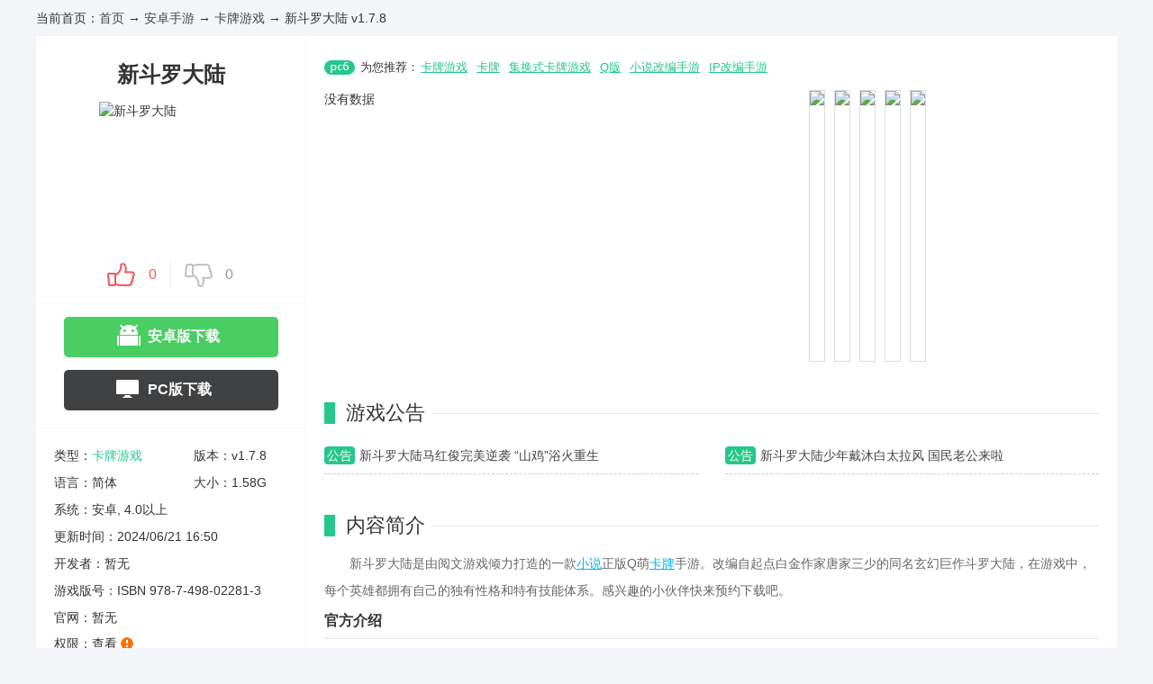

--- FILE ---
content_type: text/html
request_url: https://www.pc6.com/azyx/589830.html
body_size: 10658
content:
<!DOCTYPE html>
<html>
<head>
<meta http-equiv="Content-Type" content="text/html; charset=gb2312" />
<meta http-equiv="Cache-Control" content="no-transform" />
<title>新斗罗大陆手游下载-新斗罗大陆 安卓版v1.7.8-PC6手游网</title>
<meta http-equiv="mobile-agent" content="format=xhtml; url=https://m.pc6.com/s/589830" />
<meta http-equiv="mobile-agent" content="format=html5; url=https://m.pc6.com/s/589830" />
<meta name="Keywords" content="新斗罗大陆" />
<meta name="description" content="新斗罗大陆下载,新斗罗大陆是由阅文游戏倾力打造的一款小说正版Q萌卡牌手游。改编自起点白金作家唐家三少的同名玄幻巨作斗罗大陆，在游戏中，每个英雄都拥有自己的独有性格和特有技能体系。感兴趣的小伙伴快来预约下载吧。" /> 
<link rel="stylesheet" type="text/css" href="/public/dist/css/azdownzn.min.css?v=1" />
<!--[if lt IE 9]> <script src="/public/media/html5media.min.js"></script><![endif]-->
</head>
<body>
<!--#include virtual="/public/include/aztopNavC.html"-->
<!--#include virtual="/public/include/azheader.html"-->
<div class="mainBody w1200 clearfix">
    <div class="fnav">当前首页：<a href="/default.html">首页</a>  → <a href="/awangyou/469_1.html">安卓手游</a> → <a href="/awangyou/696_1.html">卡牌游戏</a> → 新斗罗大陆 v1.7.8</div>
    <div id="dinfo" sid="589830" off="0" tort="0" znn="新斗罗大陆">
        <h1>新斗罗大陆</h1>
        <div class="ico">
            <img src="https://thumb1.web3radio.com/thumb/n131l2aj1a214/16f5d6e1308a4607_160_160.png" alt="新斗罗大陆">
        </div>
        <ul class="aztop">
          <li id="showding"><em class="showDinNum">0</em><i></i></li>
          <li id="showcai"><i></i><em class="showDinNum">0</em></li>
        </ul>
        <ul id="dbtns">
            <li id="downup"><b><i></i>安卓版下载</b></li>       
 
 
 
 
 
 
        </ul>
        <p class="base"><i class="l">类型：<a href="/awangyou/696_1.html">卡牌游戏</a></i><i>版本：v1.7.8</i><i class="l">语言：简体</i><i>大小：1.58G</i><i class="all">系统：安卓, 4.0以上</i><i class="all">更新时间：<span class="time">2024/06/21 16:50</span></i><i class="all">开发者：暂无</i><i class="all">游戏版号：ISBN 978-7-498-02281-3</i><i class="all website">官网：<a href="http://www.pc6.com" target="_blank" rel="nofollow">http://www.pc6.com</a></i></p>
        <!--authority-->
        <dl id="authority"><dt>权限：<i>查看</i></dt>
          <dd>
            <b class="tit">需要调用以下重要权限</b>
            <p> - ?读取短信内容
?获取手机地理位置
?开机自动启动
?读取联系人
?发送短信
?访问网络
?拨打电话
?读取系统日志
?接收短信
?编写短信
?获取WiFi状态
?获取网络状态
?...</p><p>- ...</p>
          </dd>
        </dl>
        <div class="company mb">
            <div class="column"><p>游戏厂商</p></div>
            <div class="ct">
<a href="/company/4.html" target="_blank" class="img"><img src="https://thumb11.web3radio.com/n231nk33nv19ck34/7ef630492be67007.png" /></a><p><span><a href="/company/4.html" target="_blank">PC6</a></span><span><a href="http://www.pc6.com" target="_blank" class="url">http://www.pc6.com</a></span></p>            
            </div>
        </div>

        <div class="csyx mb">
            <div class="column"><p>厂商游戏</p></div>
            <ul class="app-ul is_hide">

                <li><a href="/azyx/613348.html" title="第五人格互通版" target="_blank"><img src="https://thumb10.web3radio.com/thumb/n2318w2aki19xp3a/16f5d6734925642f_82_82.png"><span>第五人格互通版</span></a></li>
                <li><a href="/azyx/208717.html" title="部落冲突GM版" target="_blank"><img src="https://thumb10.web3radio.com/thumb/n231ci32vs156p36/7ef60852824c113e_82_82.png"><span>部落冲突GM版</span></a></li>
                <li><a href="/azyx/208722.html" title="部落冲突小米版" target="_blank"><img src="https://thumb10.web3radio.com/thumb/n231ci32vs156p36/7ef60852824c113e_82_82.png"><span>部落冲突小米版</span></a></li>
                <li><a href="/azyx/219206.html" title="部落冲突华为版" target="_blank"><img src="https://thumb10.web3radio.com/thumb/n231ci32vs156p36/7ef60852824c113e_82_82.png"><span>部落冲突华为版</span></a></li>
                <li><a href="/azyx/219209.html" title="部落冲突魅族版" target="_blank"><img src="https://thumb10.web3radio.com/thumb/n231ci32vs156p36/7ef60852824c113e_82_82.png"><span>部落冲突魅族版</span></a></li>
                <li><a href="/azyx/550933.html" title="兵人大战" target="_blank"><img src="https://thumb10.web3radio.com/thumb/up/2018-1/20181261583478827645_82_82.png"><span>兵人大战</span></a></li>
                <li><a href="/azyx/808496.html" title="球球英雄" target="_blank"><img src="https://thumb10.web3radio.com/thumb/n231sa324u15o312/7ef6065734186ccb_82_82.png"><span>球球英雄</span></a></li>
                <li><a href="/azyx/135052.html" title="少年三国志" target="_blank"><img src="https://thumb10.web3radio.com/thumb/n331hkl2au5w1alsu31/16f5d844e3644f21_82_82.png"><span>少年三国志</span></a></li>
                <li><a href="/azyx/73083.html" title="三国杀" target="_blank"><img src="https://thumb10.web3radio.com/thumb/n331coi32feu18jec19/7ef60e6be150b9e1_82_82.png"><span>三国杀</span></a></li>
            </ul>
        </div>


        <div class="xgk mb"><div class="column"><p><a href="/pc/card/" target="_blank">卡牌</a></p></div><ul class="app-ul is_hide"><li><a href="https://www.pc6.com/azyx/479132.html" title="影之诗" target="_blank"><img src="https://thumb10.web3radio.com/n231nh315c13z136/16f5e54b2612cb29.png"><span>影之诗</span></a></li><li><a href="https://www.pc6.com/azyx/1108546.html" title="铁杆三国" target="_blank"><img src="https://thumb10.web3radio.com/n131432t1a418/7ef613729129fcdb.jpeg"><span>铁杆三国</span></a></li><li><a href="https://www.pc6.com/azyx/282567.html" title="小冰冰传奇" target="_blank"><img src="https://thumb.web3radio.com/n331avq2ak97194ik35/16f5d60b05be25e6.png"><span>小冰冰传奇</span></a></li><li><a href="https://www.pc6.com/azyx/73083.html" title="三国杀" target="_blank"><img src="https://thumb10.web3radio.com/n331coi32feu18jec19/7ef60e6be150b9e1.png"><span>三国杀</span></a></li><li><a href="https://www.pc6.com/azyx/135052.html" title="少年三国志" target="_blank"><img src="https://thumb10.web3radio.com/n331hkl2au5w1alsu31/16f5d844e3644f21.png"><span>少年三国志</span></a></li><li><a href="https://www.pc6.com/azyx/729277.html" title="上古王冠" target="_blank"><img src="https://thumb10.web3radio.com/n131032l12l32/16f600920a54acad.png"><span>上古王冠</span></a></li><li><a href="https://www.pc6.com/azyx/219996.html" title="少年西游记" target="_blank"><img src="https://thumb11.web3radio.com/2018-10/16/16f5bc5426d4f46a.png"><span>少年西游记</span></a></li><li><a href="https://www.pc6.com/azyx/589830.html" title="新斗罗大陆" target="_blank"><img src="https://thumb1.web3radio.com/n131l2aj1a214/16f5d6e1308a4607.png"><span>新斗罗大陆</span></a></li><li><a href="https://www.pc6.com/azyx/559812.html" title="游戏王座" target="_blank"><img src="https://thumb10.web3radio.com/up/2018-3/2018389291198848855.png"><span>游戏王座</span></a></li></ul></div>


        <div class="xgxz mb">
            <div class="column"><p>相关下载</p></div>
            <ul class="is_hide">

                <li><a href="/azyx/1020256.html" target="_blank"><i class="seem">详情</i>新斗罗大陆果盘版 v1.1.4.8</a></li>
            </ul>
        </div>

        <div class="jprec mb">
            <div class="column"><p>精品推荐</p></div>
            <ul class="app-ul is_hide">

                <li><a href="/azyx/135052.html" title="少年三国志" target="_blank"><img src="https://thumb10.web3radio.com/thumb/n331hkl2au5w1alsu31/16f5d844e3644f21_82_82.png"><span>少年三国志</span></a></li>
                <li><a href="/azyx/282874.html" title="怒焰三国杀" target="_blank"><img src="https://thumb12.web3radio.com/thumb/2018-03/bce5aaf60be067db_82_82.png"><span>怒焰三国杀</span></a></li>
                <li><a href="/azyx/966345.html" title="大头斗地主" target="_blank"><img src="https://thumb805.web3radio.com/thumb/n3317ht32pt113nqw12/16f6017f74628bdd_82_82.png"><span>大头斗地主</span></a></li>
                <li><a href="/azyx/479132.html" title="影之诗" target="_blank"><img src="https://thumb10.web3radio.com/thumb/n231nh315c13z136/16f5e54b2612cb29_82_82.png"><span>影之诗</span></a></li>
                <li><a href="/azyx/496724.html" title="大掌门2" target="_blank"><img src="https://thumb2.web3radio.com/thumb/n331wqp2ab1u1551s2a/16f5cb930e084088_82_82.png"><span>大掌门2</span></a></li>
                <li><a href="/azyx/548222.html" title="三国杀名将传" target="_blank"><img src="https://thumb10.web3radio.com/thumb/n331bya2a3p818aqd42/16f5d40fbf3a87b1_82_82.png"><span>三国杀名将传</span></a></li>
                <li><a href="/azyx/219996.html" title="少年西游记" target="_blank"><img src="https://thumb11.web3radio.com/thumb/2018-10/16/16f5bc5426d4f46a_82_82.png"><span>少年西游记</span></a></li>
                <li><a href="/azyx/118939.html" title="血族" target="_blank"><img src="https://thumb12.web3radio.com/thumb/2018-04/bce5ac18cd72de6e_82_82.png"><span>血族</span></a></li>
                <li><a href="/azyx/621230.html" title="危机救援" target="_blank"><img src="https://thumb10.web3radio.com/thumb/2018-10/29/16f5bd675b3c43fc_82_82.png"><span>危机救援</span></a></li>
            </ul>
        </div>     

       <div class="rank-list">
            <div class="column"><p>排行榜</p></div>
            <p class="tab-nav"><span class="active">周</span>/<span>月</span></p>
            <ul>

                <li>
                    <a href="/azyx/675972.html" target="_blank"><img src="https://thumb10.web3radio.com/thumb/n331d482a5e4175gv31/16f5d0aeadc4b9cb_82_82.png" /></a>
                    <p class="tit"><a href="/azyx/675972.html" target="_blank">少年三国志2</a></p>
                    <p class="info"><span class="lstar4"></span><a href="/azyx/675972.html" target="_blank">查看详情</a></p>
                </li>
                <li>
                    <a href="/azyx/593848.html" target="_blank"><img src="https://thumb11.web3radio.com/thumb/2018-08/07/bce5b6910620fe41_82_82.png" /></a>
                    <p class="tit"><a href="/azyx/593848.html" target="_blank">荣耀战国九游版</a></p>
                    <p class="info"><span class="lstar4"></span><a href="/azyx/593848.html" target="_blank">查看详情</a></p>
                </li>
                <li>
                    <a href="/azyx/593336.html" target="_blank"><img src="https://thumb11.web3radio.com/thumb/2018-07/bce5b46a5fec8d9d_82_82.png" /></a>
                    <p class="tit"><a href="/azyx/593336.html" target="_blank">割据天下</a></p>
                    <p class="info"><span class="lstar4"></span><a href="/azyx/593336.html" target="_blank">查看详情</a></p>
                </li>
                <li>
                    <a href="/azyx/592751.html" target="_blank"><img src="https://thumb12.web3radio.com/thumb/2018-07/bce5b44546975d3e_82_82.png" /></a>
                    <p class="tit"><a href="/azyx/592751.html" target="_blank">传说大陆九游版</a></p>
                    <p class="info"><span class="lstar4"></span><a href="/azyx/592751.html" target="_blank">查看详情</a></p>
                </li>
                <li>
                    <a href="/azyx/591524.html" target="_blank"><img src="https://thumb10.web3radio.com/thumb/2018-07/bce5b3dbb4fc7cf3_82_82.png" /></a>
                    <p class="tit"><a href="/azyx/591524.html" target="_blank">英魂传说</a></p>
                    <p class="info"><span class="lstar4"></span><a href="/azyx/591524.html" target="_blank">查看详情</a></p>
                </li>
                <li>
                    <a href="/azyx/590982.html" target="_blank"><img src="https://thumb11.web3radio.com/thumb/2018-07/bce5b3c1b6c0e4c7_82_82.png" /></a>
                    <p class="tit"><a href="/azyx/590982.html" target="_blank">斗转武林九游版</a></p>
                    <p class="info"><span class="lstar4"></span><a href="/azyx/590982.html" target="_blank">查看详情</a></p>
                </li>
                <li>
                    <a href="/azyx/93449.html" target="_blank"><img src="https://thumb10.web3radio.com/thumb/up/2014-10/20141017104123_82_82.png" /></a>
                    <p class="tit"><a href="/azyx/93449.html" target="_blank">魔法禁书</a></p>
                    <p class="info"><span class="lstar3"></span><a href="/azyx/93449.html" target="_blank">查看详情</a></p>
                </li>
                <li>
                    <a href="/azyx/92383.html" target="_blank"><img src="https://thumb10.web3radio.com/thumb/up/2015-1/201519101343_82_82.jpg" /></a>
                    <p class="tit"><a href="/azyx/92383.html" target="_blank">幻想英雄</a></p>
                    <p class="info"><span class="lstar3"></span><a href="/azyx/92383.html" target="_blank">查看详情</a></p>
                </li>
                <li>
                    <a href="/azyx/91873.html" target="_blank"><img src="https://thumb10.web3radio.com/thumb/up/2013-4/2013428113755_82_82.png" /></a>
                    <p class="tit"><a href="/azyx/91873.html" target="_blank">三国杀单机版</a></p>
                    <p class="info"><span class="lstar4"></span><a href="/azyx/91873.html" target="_blank">查看详情</a></p>
                </li>
                <li>
                    <a href="/azyx/77091.html" target="_blank"><img src="https://thumb10.web3radio.com/thumb/n3318g62a4ns169us26/16f5cdbafff93bea_82_82.png" /></a>
                    <p class="tit"><a href="/azyx/77091.html" target="_blank">幻想三国</a></p>
                    <p class="info"><span class="lstar3"></span><a href="/azyx/77091.html" target="_blank">查看详情</a></p>
                </li>
            </ul>
            <ul>

                <li>
                    <a href="/azyx/675972.html" target="_blank"><img src="https://thumb10.web3radio.com/thumb/n331d482a5e4175gv31/16f5d0aeadc4b9cb_82_82.png" /></a>
                    <p class="tit"><a href="/azyx/675972.html" target="_blank">少年三国志2</a></p>
                    <p class="info"><span class="lstar4"></span><a href="/azyx/675972.html" target="_blank">查看详情</a></p>
                </li>
                <li>
                    <a href="/azyx/593848.html" target="_blank"><img src="https://thumb11.web3radio.com/thumb/2018-08/07/bce5b6910620fe41_82_82.png" /></a>
                    <p class="tit"><a href="/azyx/593848.html" target="_blank">荣耀战国九游版</a></p>
                    <p class="info"><span class="lstar4"></span><a href="/azyx/593848.html" target="_blank">查看详情</a></p>
                </li>
                <li>
                    <a href="/azyx/593336.html" target="_blank"><img src="https://thumb11.web3radio.com/thumb/2018-07/bce5b46a5fec8d9d_82_82.png" /></a>
                    <p class="tit"><a href="/azyx/593336.html" target="_blank">割据天下</a></p>
                    <p class="info"><span class="lstar4"></span><a href="/azyx/593336.html" target="_blank">查看详情</a></p>
                </li>
                <li>
                    <a href="/azyx/592751.html" target="_blank"><img src="https://thumb12.web3radio.com/thumb/2018-07/bce5b44546975d3e_82_82.png" /></a>
                    <p class="tit"><a href="/azyx/592751.html" target="_blank">传说大陆九游版</a></p>
                    <p class="info"><span class="lstar4"></span><a href="/azyx/592751.html" target="_blank">查看详情</a></p>
                </li>
                <li>
                    <a href="/azyx/591524.html" target="_blank"><img src="https://thumb10.web3radio.com/thumb/2018-07/bce5b3dbb4fc7cf3_82_82.png" /></a>
                    <p class="tit"><a href="/azyx/591524.html" target="_blank">英魂传说</a></p>
                    <p class="info"><span class="lstar4"></span><a href="/azyx/591524.html" target="_blank">查看详情</a></p>
                </li>
                <li>
                    <a href="/azyx/590982.html" target="_blank"><img src="https://thumb11.web3radio.com/thumb/2018-07/bce5b3c1b6c0e4c7_82_82.png" /></a>
                    <p class="tit"><a href="/azyx/590982.html" target="_blank">斗转武林九游版</a></p>
                    <p class="info"><span class="lstar4"></span><a href="/azyx/590982.html" target="_blank">查看详情</a></p>
                </li>
                <li>
                    <a href="/azyx/93449.html" target="_blank"><img src="https://thumb10.web3radio.com/thumb/up/2014-10/20141017104123_82_82.png" /></a>
                    <p class="tit"><a href="/azyx/93449.html" target="_blank">魔法禁书</a></p>
                    <p class="info"><span class="lstar3"></span><a href="/azyx/93449.html" target="_blank">查看详情</a></p>
                </li>
                <li>
                    <a href="/azyx/92383.html" target="_blank"><img src="https://thumb10.web3radio.com/thumb/up/2015-1/201519101343_82_82.jpg" /></a>
                    <p class="tit"><a href="/azyx/92383.html" target="_blank">幻想英雄</a></p>
                    <p class="info"><span class="lstar3"></span><a href="/azyx/92383.html" target="_blank">查看详情</a></p>
                </li>
                <li>
                    <a href="/azyx/91873.html" target="_blank"><img src="https://thumb10.web3radio.com/thumb/up/2013-4/2013428113755_82_82.png" /></a>
                    <p class="tit"><a href="/azyx/91873.html" target="_blank">三国杀单机版</a></p>
                    <p class="info"><span class="lstar4"></span><a href="/azyx/91873.html" target="_blank">查看详情</a></p>
                </li>
                <li>
                    <a href="/azyx/77091.html" target="_blank"><img src="https://thumb10.web3radio.com/thumb/n3318g62a4ns169us26/16f5cdbafff93bea_82_82.png" /></a>
                    <p class="tit"><a href="/azyx/77091.html" target="_blank">幻想三国</a></p>
                    <p class="info"><span class="lstar3"></span><a href="/azyx/77091.html" target="_blank">查看详情</a></p>
                </li>
            </ul>
       </div>
        
        <span style="display:none"><div>
            <div class="column"><p>精品内容</p></div>
            <ul class="app-ul is_hide">

                <li><a href="/azyx/349162.html" title="道友请留步小米版" target="_blank"><span>道友请留步小米版</span></a></li>
                <li><a href="/azyx/168837.html" title="魔卡幻想3D版" target="_blank"><span>魔卡幻想3D版</span></a></li>
                <li><a href="/azyx/135052.html" title="少年三国志" target="_blank"><span>少年三国志</span></a></li>
                <li><a href="/azyx/73083.html" title="三国杀" target="_blank"><span>三国杀</span></a></li>
                <li><a href="/azyx/1108546.html" title="铁杆三国" target="_blank"><span>铁杆三国</span></a></li>
                <li><a href="/azyx/282874.html" title="怒焰三国杀" target="_blank"><span>怒焰三国杀</span></a></li>
                <li><a href="/azyx/729277.html" title="上古王冠" target="_blank"><span>上古王冠</span></a></li>
                <li><a href="/azyx/966345.html" title="大头斗地主" target="_blank"><span>大头斗地主</span></a></li>
                <li><a href="/azyx/885136.html" title="金铲铲之战" target="_blank"><span>金铲铲之战</span></a></li>
                <li><a href="/azyx/309773.html" title="道友请留步360版" target="_blank"><span>道友请留步360版</span></a></li>
                <li><a href="/azyx/414081.html" title="道友请留步九游版" target="_blank"><span>道友请留步九游版</span></a></li>
                <li><a href="/azyx/1286302.html" title="国漫之光" target="_blank"><span>国漫之光</span></a></li>
                <li><a href="/azyx/479132.html" title="影之诗" target="_blank"><span>影之诗</span></a></li>
                <li><a href="/azyx/1457544.html" title="部落冲突皇室战争安卓版" target="_blank"><span>部落冲突皇室战争安卓版</span></a></li>
                <li><a href="/azyx/1457543.html" title="炉石传说手游" target="_blank"><span>炉石传说手游</span></a></li>
                <li><a href="/azyx/1342193.html" title="不一样西游" target="_blank"><span>不一样西游</span></a></li>
                <li><a href="/azyx/1351676.html" title="斯基比迪战争马桶攻击" target="_blank"><span>斯基比迪战争马桶攻击</span></a></li>
                <li><a href="/azyx/1356443.html" title="魔界战纪7" target="_blank"><span>魔界战纪7</span></a></li>
                <li><a href="/azyx/1014961.html" title="双生幻想" target="_blank"><span>双生幻想</span></a></li>
                <li><a href="/azyx/214968.html" title="敢达决战九游版" target="_blank"><span>敢达决战九游版</span></a></li>
            </ul>
        </div></span>

    </div>
    <div id="dcont">
        <div class="tabHd">            
            <p class="tagsk"> <b>为您推荐：</b><a href="/awangyou/696_1.html" tagret="_blank">卡牌游戏</a>&nbsp;<a href="/pc/card/" tagret="_blank">卡牌</a>&nbsp;<a href="/pc/aztcg/" tagret="_blank">集换式卡牌游戏</a>&nbsp;<a href="/pc/qbanyouxi/" tagret="_blank">Q版</a>&nbsp;<a href="/pc/xiaoshuogaibiansy/" tagret="_blank">小说改编手游</a>&nbsp;<a href="/pc/ipgbsy/" tagret="_blank">IP改编手游</a></p>
        </div>
        <div id="picShow">
            <div id="focus_jt">
                <ul>
                    <li class="video-box">
           没有数据
                    </li>
                    <li><img src="https://thumb11.web3radio.com/thumb/2018-06/bce5b35a423c20e7_600_0.png" data-lightbox="lightbox-img" /></li><li><img src="https://thumb11.web3radio.com/thumb/2018-06/bce5b35a424c21d1_600_0.png" data-lightbox="lightbox-img" /></li><li><img src="https://thumb11.web3radio.com/thumb/2018-06/bce5b35a424745b1_600_0.png" data-lightbox="lightbox-img" /></li><li><img src="https://thumb10.web3radio.com/thumb/2018-06/bce5b35a42520dc0_600_0.png" data-lightbox="lightbox-img" /></li><li><img src="https://thumb12.web3radio.com/thumb/2018-06/bce5b35a4225cc0e_600_0.png" data-lightbox="lightbox-img" /></li>
                </ul>
            </div>
        </div>
        <div id="yxgg" class="mb">
            <div class="introTit2"><h2><span class="title-prefix">新斗罗大陆</span>游戏公告</h2></div>
            <ul class="txt-ul is_hide">

                <li><a href="/edu/160355.html" target="_blank"><i>公告</i>新斗罗大陆马红俊完美逆袭 “山鸡”浴火重生</a></li>
                <li><a href="/edu/159865.html" target="_blank"><i>公告</i>新斗罗大陆少年戴沐白太拉风 国民老公来啦</a></li>
            </ul>
        </div>
        <div id="introWrap" class="mb">
            <div class="introTit2"><h2><span class="title-prefix">新斗罗大陆</span>内容简介</h2></div>
            <div class="intro-txt">
            
            <p>　　新斗罗大陆是由阅文游戏倾力打造的一款<a href="/pc/lsbqgdxsapp/" target="_blank">小说</a>正版Q萌<a href="/pc/card/" target="_blank">卡牌</a>手游。改编自起点白金作家唐家三少的同名玄幻巨作斗罗大陆，在游戏中，每个英雄都拥有自己的独有性格和特有技能体系。感兴趣的小伙伴快来预约下载吧。</p><p class="introTit">官方介绍</p><p>　　《新斗罗大陆》是一款100%还原小说内容场景，颠覆传统卡牌游戏的<a href="/pc/celuesj/" target="_blank">策略</a>战斗卡牌游戏。最强魂师大集合，智能走位风筝流，还原原著的魂师羁绊搭配，让你体验真正的之间战斗!自由的技能搭配释放和巧妙走位，掌控全局策略应对，多元化的英雄培养，华丽技能酷炫爆屏，让你感受不一样的策略<a href="/pc/dongzuosj/" target="_blank">动作</a>卡牌，助你登上斗罗大陆之巅。</p><p style="text-align:center"><img src="https://thumb10.web3radio.com/thumb/n2310e2aob14ty15/16f5c7c80aa2654c_600_0.png" alt="新斗罗大陆"/></p><p class="introTit">游戏特色</p><p>　　原著正版改编 还原经典斗罗世界</p><p>　　小编认为《新斗罗大陆》手游最大的特色就在于，正版还原!人家可是唐家三少同名原著的正版改编，跟外面的“妖艳贱货”可不一样呢!在本次首曝的宣传视频中，斗罗大陆如一副唯美的油画向我们缓缓展开，恢弘大气的中世纪古典建筑构建出一个神秘的武魂世界，此情此景，简直1比1还原出了小编眼中的斗罗世界呀!</p><center><p style="text-align:center"><img src="https://thumb10.web3radio.com/thumb/n231fm2a4l14kx15/16f5c7c80aa7d5c9_600_0.png" alt="新斗罗大陆手游下载"/></p></center><p>　　萌妹小舞来助阵 史莱克七怪齐上线</p><p>　　粉衣兔耳娇蛮可爱，瞧瞧这是谁?她就是《斗罗大陆》小说中的女主角，小舞~在游戏中，小舞将化身近战小天使，挥舞着她的小锤来为你助阵。等等!哇，还有奥斯卡、戴沐白、马红俊!史莱克七怪全部上线，打BOSS还不是分分钟的事情?</p><center><p style="text-align:center"><img src="https://thumb10.web3radio.com/thumb/n2314u2ajo14wg15/16f5c7c80aacef12_600_0.png" alt="新斗罗大陆"/></p></center><p>　　斗罗经典副本 游戏小说同步进行</p><p>　　最开心的事情就是在打游戏的同时，还能回味曾经熟悉的小说剧情。这点《新斗罗大陆》手游就让小编特别满意~游戏中每个副本关卡，都是按照原著经典剧情和战役层层铺设，各位铁粉在过关斩将享受痛快厮杀的同时，还能够亲身体验主角唐三一步步从普通魂师跨越到神王的经历，看着那些熟悉的对白，熟悉的场景，让人格外热血沸腾!</p><center><p style="text-align:center"><img src="https://thumb10.web3radio.com/thumb/n231st2al7149n15/16f5c7c80ab4cb51_600_0.png" alt="新斗罗大陆手游下载"/></p></center><p class="introTit">新手攻略</p><p><strong>　　一、开局</strong></p><p>　　开局都是一样的，前期只要按着主线提示的任务走。进入副本前，<a href="/pc/azxitong/" target="_blank">系统</a>会赠送你免费抽将的机会。</p><p>　　开场获得B级魂师唐三、B级魂师小舞。打到1-9关送B级<a href="/pc/yoxuizhushou/" target="_blank">辅助</a>魂师奥斯卡，2—10送B级戴沐白。有<a href="/pc/fangyusj/" target="_blank">防御</a>，有输出，有治疗，这样我们前期的阵容就齐了。</p><p><strong>　　二、手操指导</strong></p><p>　　《新斗罗大陆》副本最大的特色在于手动操作。</p><p>　　1)选中：单击战场上的英雄或者下面的小<a href="/pc/touxiang/" target="_blank">头像</a>，都可以选中他。</p><p>　　2)走位：副本战斗中选中某个英雄(例如唐三)，再点击战场中任意一点，唐三就会跑动到那一点。需要风筝boss或者逃命时很有效。</p><p>　　3)选中击杀：选中英雄并连线到某个怪物，英雄会立刻对它进行攻击。</p><p>　　4)集火：点击战场中的怪物，这意味着集火，所有英雄都会攻击那个怪物。</p><center><p style="text-align:center"><img src="https://thumb10.web3radio.com/thumb/n231my2aaj14x115/16f5c7c80aba505f_600_0.png" alt="新斗罗大陆"/></p></center><p>　　5)释放技能</p><p>　　注意英雄头像旁的技能按钮，按钮点亮时就可以手动释放。也可以设定自动释放。</p><p>　　巧妙使用这五种操作，你就可以完成风骚的走位、放风筝和巧妙的反杀等策略。</p><center><p style="text-align:center"><img src="https://thumb12.web3radio.com/thumb/n231452a8714fo15/16f5c7c80ac0c755_600_0.png" alt="新斗罗大陆手游下载"/></p></center><p><strong>　　三、推图</strong></p><p>　　推副本很重要的一点就是等级碾压。</p><p>　　首先，注意看怪物等级，再看看自己的，不够就乖乖回去提升吧。</p><p>　　第二，点击怪物可以看到他的弱点和大招描述，实战的时候记得诀窍就好。</p><p>　　第三、战斗失败有引导，英雄的培养很重要。</p><p>　　另外，精英关卡的3星条件是用<a href="/pc/sjszrj/" target="_blank">时间</a>判定的，60 秒、90秒、120秒内通关分别是三星、二星，一星，不要大意了。还有史诗副本，每天只能挑战3次，奖励是珍贵的钻石和灵魂石!</p><p>　　副本(普通、精英)三星通关之后，就可以扫荡了。这可是提升战队等级的捷径。</p><center><p style="text-align:center"><img src="https://thumb11.web3radio.com/thumb/n231gq2an0141u15/16f5c7c80ac5d944_600_0.png" alt="新斗罗大陆"/></p></center><center><p style="text-align:center"><img src="https://thumb10.web3radio.com/thumb/n2319c2ajo14bs15/16f5c7c80acaaf0b_600_0.png" alt="新斗罗大陆手游下载"/></p></center><p><strong>　　四、搭配一套完美阵容</strong></p><p>　　打了一段时间副本之后，你会发现杨无敌的大招蛮给力、奥斯卡的群体治疗还不错，戴沐白的群体控制挺好、只是不够肉，赵无极的攻击就很迅速。</p><p>　　初始阵容总是差强人意的，不但追求更加强大的英雄才能立于不败之地!在《斗罗大陆》里，英雄的好坏由资质决定，下面为大家讲讲什么是英雄的资质。</p><center><p style="text-align:center"><img src="https://thumb2.web3radio.com/thumb/n2319m2anm14gm15/16f5c7c80acedf78_600_0.png" alt="新斗罗大陆"/></p></center><p>　　英雄资质：</p><p>　　《新斗罗大陆》的英雄按照资质高低，可分为S、A+、A、B四种。英雄的资质越高，其初始能力越强，成长潜力越大。</p><p>　　目前A级英雄在酒馆高级召唤里出产，S级英雄在酒馆豪华召唤里出产许使用钻石召唤。</p><center><p style="text-align:center"><img src="https://thumb10.web3radio.com/thumb/n231ed2aqy14dg15/16f5c7c80ad5952a_600_0.png" alt="新斗罗大陆手游下载"/></p></center><p>　　看完这个之后，是不是迫切想进行一次抽将!</p><p>　　首次抽将后(消耗288钻石)，可以拿到A级英雄。接下来，其他3个资质较低英雄也要逐渐替换。那么该如何替换呢?我们要先了解合体英雄的概念。</p><p>　　宿命英雄：</p><p>　　《新斗罗大陆》的英雄之间存在着互相激活更强属性的关系。比如英雄A和特定的英雄B一起获得，就会激活相应属性。有些可以提升25%的属性哦!!</p><p>　　有没有激活宿命，对英雄的输出影响很大。一套完美的阵容还必然按照一定的宿命来搭配的。</p><p>　　我们得到第一个A级英雄后，可以查看技能一栏找到能够激活他的英雄。对于这个英雄，有两种获得方式：</p><p>　　1)抽将：土豪们，不要大意的来一发吧!</p><p>　　2)刷碎片：在英雄商店(和其他商店)刷英雄碎片，集齐数量<a href="/pc/hcsydq/" target="_blank">合成</a>就可以了。</p><p>　　其他英雄也可以按照这个方式进行替换。直到形成一套完美阵容。</p><p><strong>　　五、英雄培养</strong></p><p>　　再厉害的英雄不好好培养，也发挥不出最大的威力。《斗罗大陆》英雄的培养关键在升级，装备突破、强化、附魔，饰品突破、强化、附魔，升星，点技能点，英雄培养。</p><p>　　各种能拿到战队经验的任务一定要做，战队等级提升了，英雄才能升级。</p><p>　　培养英雄需要的道具就在各种功能附带的商店中，例如英雄商店。所以不要忘记，每天把相关功能打一遍，获得大量的货币奖励，把商店刷爆。各种培养资源都买下堆到英雄身上，不怕你不厉害。</p><center><p style="text-align:center"><img src="https://thumb10.web3radio.com/thumb/n231x92ane14vc15/16f5c7c80ada033c_600_0.png" alt="新斗罗大陆"/></p></center><p><strong>　　六、斗魂场</strong></p><p>　　斗魂场是最受玩家欢迎的地方，最主要是因为在这里可以获取大量钻石。有一个厉害的方法，只要打通第一个关卡之后，不断扫荡升到10级，进入斗魂场拿个好名次。虽然极端，但是体现了斗魂场抢位的重要性。所以不要心疼手中的体力，第一要不断打副本升级，第二要完成每日任务拿到战队经验，用最快的速度进入斗魂场。</p><p>　　斗魂场名次越高，可以在斗魂商店中低价买到的奖励越多!</p><p><strong>　　七、七天活动攻略</strong></p><p>　　注意7日活动中的半价购买，价格超值。</p><p>　　前7天，别忘了每天登录领福利，不然就亏大啦。</p><p>　　7日活动每天都有主线任务奖励，比如4名英雄全部强化到10级这种。如果暂时不能完成，在接下来的几天也可以陆续完成，不要着急。</p><p class="introTit">更新日志</p><p>　　【新增内容】</p><p>　　1、新系统：魂导科技</p><p>　　2、美术UI翻新</p><p>　　【功能优化】</p><p>　　1、小舞、天青牛蟒美术效果大幅提升。</p><p>　　2、索托斗魂场加入小舞助手</p><p>　　3、新增S魂骨升阶的相关成就</p><p>　　4、战队等级≥51级开启魂骨一键突破</p><p>　　5、新增SS魂骨的化神套装属性</p><p>　　6、黑市商店商品、<a href="/pc/discountapp/" target="_blank">折扣</a>调整</p><p>　　7、魂晶商店中新增魂骨材料——时光精华和天劫灵石，首期魂师手札皮肤——科学怪人·独孤博</p><p>　　8、活跃<a href="/pc/zjudzp/" target="_blank">转盘</a>奖励新增S魂灵碎片</p><p>　　9、优化手札会弹出提示</p><p>　　10、金属之城新增第七、八章</p><p>　　11、云顶之战中膜拜前五名时的奖励调整</p><p>　　12、分解功能优化调整，增加提示，减少玩家误操作</p><p>　　13、可在SS级魂师升星页面中进行星级重生</p><p>　　14、合服后3日内主动退出宗门无冷却时间</p><p>　　15、宗门等级上限提升至12级</p><p>　　16、宗门副本宝箱数量调整</p><p>　　17、宗门战防守人数调整</p><p>　　18、增加宗门战福袋<a href="/pc/shoujitixing/" target="_blank">提醒</a></p><p>　　19、宗门武魂争霸排行榜新增VIP和战队战力信息</p><p>　　20、新增法攻魂师标签</p><p><br/></p>
            </div>
        </div>
        <div id="xgsp" class="mb">
            <div class="introTit2"><h2><span class="title-prefix">新斗罗大陆</span>游戏视频</h2></div>
            <div class="sp-scroll">
                <ul class="is_hide" id="sp-ul">   
                没有数据
                    <li class="v"><iframe src="/public/v.html" frameborder="0" border="0" marginwidth="0" marginheight="0" scrolling="no" width="275" height="152" id="v0"></iframe><span></span></li>
                    <li class="v"><iframe src="/public/v.html" frameborder="0" border="0" marginwidth="0" marginheight="0" scrolling="no" width="275" height="152" id="v1"></iframe><span></span></li>
                    <li class="v"><iframe src="/public/v.html" frameborder="0" border="0" marginwidth="0" marginheight="0" scrolling="no" width="275" height="152" id="v2"></iframe><span></span></li>
                    <li class="v"><iframe src="/public/v.html" frameborder="0" border="0" marginwidth="0" marginheight="0" scrolling="no" width="275" height="152" id="v3"></iframe><span></span></li>
                    <li class="v"><iframe src="/public/v.html" frameborder="0" border="0" marginwidth="0" marginheight="0" scrolling="no" width="275" height="152" id="v4"></iframe><span></span></li>
                    <li class="v"><iframe src="/public/v.html" frameborder="0" border="0" marginwidth="0" marginheight="0" scrolling="no" width="275" height="152" id="v5"></iframe><span></span></li>
                    <li class="v"><iframe src="/public/v.html" frameborder="0" border="0" marginwidth="0" marginheight="0" scrolling="no" width="275" height="152" id="v6"></iframe><span></span></li>
                    <li class="v"><iframe src="/public/v.html" frameborder="0" border="0" marginwidth="0" marginheight="0" scrolling="no" width="275" height="152" id="v7"></iframe><span></span></li>
                    <li class="v"><iframe src="/public/v.html" frameborder="0" border="0" marginwidth="0" marginheight="0" scrolling="no" width="275" height="152" id="v8"></iframe><span></span></li>
                    <li class="v"><iframe src="/public/v.html" frameborder="0" border="0" marginwidth="0" marginheight="0" scrolling="no" width="275" height="152" id="v9"></iframe><span></span></li>
                </ul>
            </div>
        </div>
        <!--xgsp end-->
        <div class="dqu">
            <div class="introTit2"><a href="/district/index.html" target="_blank">更多></a><h2>地区APP</h2></div>
            <ul>
                <li><a href="/azyx/1351265.html" target="_blank"><img src="https://thumb802.web3radio.com/thumb/n131634p22r14/7ef6544a72ee0d29_100_100.jpeg" /><i>失落的记忆无鹿头人</i></a><span>版本：v1.0.8</span><span>大小：998.3M</span><span>分类：冒险解谜</span></li><li><a href="/azyx/1250097.html" target="_blank"><img src="https://thumb802.web3radio.com/thumb/n331bdg33jri180nt2a/7ef62d65793d0041_100_100.jpeg" /><i>守望大镖客</i></a><span>版本：v1.2.08.07</span><span>大小：143.2M</span><span>分类：冒险解谜</span></li><li><a href="/azyx/1351723.html" target="_blank"><img src="https://thumb805.web3radio.com/thumb/n131z34z22d17/7ef65485522dc254_100_100.png" /><i>后室之谜</i></a><span>版本：v1.0.4</span><span>大小：96.7M</span><span>分类：冒险解谜</span></li>
            </ul>
        </div>

        
        <!--link end--> 
        <div id="yxlb" class="mb">
            <div class="introTit2"><h2><span class="title-prefix">新斗罗大陆</span>游戏福利</h2></div>
            <div class="lbWrap clearfix">
              <dl class="lbBox wx"><dt>微信游戏礼包<p class="name">新斗罗大陆</p></dt>
                  <dd class="clearfix">
                  </dd>
              </dl>
              <dl class="lblist wx"><dt><s class="all">扫码领取</s><p><img src="https://thumb402.web3radio.com/2020-04/29/16f5ea8f2a43750d.jpeg" /><span>当前<em></em>个礼包未领</span></p></dt>
              </dl>
              <dl class="lbBox qq"><dt>QQ游戏礼包<p class="name">新斗罗大陆</p></dt>
                  <dd class="clearfix">
                  </dd>
              </dl>
              <dl class="lblist qq"><dt><s class="all">扫码领取</s><p><img src="https://thumb402.web3radio.com/2020-04/29/16f5ea8f2a43750d.jpeg" /><span>当前<em></em>个礼包未领</span></p></dt>
              </dl>              
            </div>
        </div>
        <!--yxlb end-->
        
        <div id="xgwz" class="mb">
            <div class="introTit2"><h2><span class="title-prefix">新斗罗大陆</span>游戏攻略</h2></div>
            <ul class="txt-ul is_hide">

                <li><a href="/edu/201069.html" target="_blank"><i>手机游戏攻略</i>新斗罗大陆礼包码最新有哪些 新斗罗大陆礼包码最新2023汇总</a></li>
                <li><a href="/edu/194258.html" target="_blank"><i>手机游戏攻略</i>新斗罗大陆礼包码2021最新通用礼包码大全 新斗罗大陆礼包码在哪里</a></li>
                <li><a href="/edu/191523.html" target="_blank"><i>手机游戏攻略</i>新斗罗大陆海神波塞西武魂觉醒 斗罗大陆武魂觉醒波塞西武魂是什么</a></li>
                <li><a href="/edu/204132.html" target="_blank"><i>手机游戏攻略</i>不朽大陆阵容推荐 不朽大陆手游阵容搭配推荐</a></li>
                <li><a href="/edu/204131.html" target="_blank"><i>手机游戏攻略</i>不朽大陆礼包码2023 不朽大陆手游兑换码大全</a></li>
                <li><a href="/edu/203320.html" target="_blank"><i>手机游戏攻略</i>云顶之弈手游S9.5毒斗罗阵容推荐 希尔科主C装备怎么搭配</a></li>
                <li><a href="/edu/203315.html" target="_blank"><i>手机游戏攻略</i>斗罗大陆h5须弥昊天锤阵容怎么搭配 须弥昊天锤阵容推荐</a></li>
                <li><a href="/edu/202860.html" target="_blank"><i>手机游戏攻略</i>香肠派对斗罗大陆联动占卜规律 100%占卜必中方法分享</a></li>
                <li><a href="/edu/202626.html" target="_blank"><i>手机游戏攻略</i>尘封大陆配置要求介绍 尘封大陆需要什么配置</a></li>
                <li><a href="/edu/201164.html" target="_blank"><i>手机游戏攻略</i>斗罗大陆h5暑期大冒险活动攻略 斗罗大陆h5暑假活动介绍</a></li>
            </ul>
        </div>
        <!--xgwz end-->

        <div class="tbsm"><b>特别说明</b></div>
        
                

        <div id="yxqz" class="mb">
            <dl id="qzpj"><dt class="introTit2"><h2><span class="title-prefix">新斗罗大陆</span>玩家点评<h2></dt>
                <dd><ul class="label clearfix"></ul></dd>
            </dl>
            <dl id="qz"><dt class="introTit2"><h2><span class="title-prefix">新斗罗大陆</span>游戏圈子</h2></dt>
                <dd><ul class="review clearfix">
                </ul></dd>
            </dl>
        </div>
        <!--yxqz end-->

        <div id="comment" cmty="0">
             <div class="introTit2"><h2>网友评论</h2></div>
             <!-- 评论 -->
<div class="new-comment" id="new-comment-div">
    <!-- 评论框 -->
    <div class="comment-area" id="comment-area">
        <div class="top clearfix2">
            <img class="thumb" src="/public/images/cmthead1.png" alt="" />
            <div class="markStar"></div>
        </div>
        <div class="textarea"><textarea placeholder="写下你的宝贵意见~"></textarea></div>
        <div class="menu clearfix2">
            <label for="name" class="clearfix2">
                <span>网友</span><input type="text" placeholder="PC6网友" autocomplete="off" maxLength="10" />
            </label>
            <div class="btn sub" onclick="newComment.commentSub(this)">发表</div>
        </div>
    </div>
    <!-- 评论列表 -->
    <div class="new-comment-list" id="new-comment-list"></div>
</div>
        </div>
        <!--comment end-->
    </div>
</div>
<!--#include virtual="/include/footer/az_footer.html"-->
<dl id="upaddr"><dt><span id="closeup">X</span>下载地址</dt><dd id="uaddl"><script type="text/javascript" src="https://www.pc6.com/inc/SoftLinkType.js"></script><script type="text/javascript" charset="UTF-8" src="https://www.pc6.com/public/dist/js/downnocall.min.js"></script><script type="text/javascript">var _downInfo={};</script>
  
      <h2>新斗罗大陆 v1.7.8</h2><span class="bdaddr"><a onmousedown="softCountOther(589830,0)" href="/down.asp?id=589830">本地高速下载</a></span> <ul class="ul_Address"><script type="text/javascript"> _downInfo={Address:"https://openbox.mobilem.360.cn/channel/getUrl?src=8977615&app=zs",TypeID:"102",SoftLinkID:"1534779",SoftID:"589830",Special:"0"};addDownList();</script></ul>
    
</dd></dl>
<p id="addbalck"></p>
<script>var detail = { 'sid': 589830, 'sname': "新斗罗大陆", 'cname': "卡牌游戏", 'crid': 469, 'cid': 696 };
var _webInfo = {};_webInfo={Username:"zhaomiao",Type:"0",DateTime:"2018/6/29",Id:"589830",is_ordered:"0",ordered_num:"929"};</script>
<script type="text/javascript" charset="UTF-8" src="/public/dist/js/azdownzn.min.js?v=1"></script>
<script type="application/ld+json">
{
	"@context": "https://zhanzhang.baidu.com/contexts/cambrian.jsonld",
	"@id": "/azyx/589830.html",
	"title": "新斗罗大陆手游下载-新斗罗大陆 安卓版v1.7.8 - PC6手游网",
	"description": "新斗罗大陆下载,新斗罗大陆是由阅文游戏倾力打造的一款小说正版Q萌卡牌手游。改编自起点白金作家唐家三少的同名玄幻巨作斗罗大陆，在游戏中，每个英雄都拥有自己的独有性格和特有技能体系。感兴趣的小伙伴快来预约下载吧。",
	"pubDate": "2018-06-29T11:19:13",
	"upDate": "2024-06-21T16:50:55",
        "data":{
            "WebPage":{
                 "pcUrl":"/azyx/589830.html",
                 "wapUrl":"https://m.pc6.com/s/589830",
                 "fromSrc":"pc6下载站"
             }
        }
}
</script>
</body>
</html>

--- FILE ---
content_type: text/html
request_url: https://www.pc6.com/public/v.html
body_size: -80
content:
<!DOCTYPE html>
<html>
<head>
<meta charset="utf-8" />
<meta name="referrer" content="no-referrer" />
<style>
*{padding:0;margin:0;}
video{border:none;}
</style>
</head>
<body>
</body>
</html>

--- FILE ---
content_type: text/css
request_url: https://www.pc6.com/public/dist/css/azdownzn.min.css?v=1
body_size: 10844
content:
.pc6_icon{display:inline-block;*display:inline;*zoom:1;vertical-align:middle;background:url(../../images/pc6-icon.png) no-repeat;background-size:131px 108px}.cai_icon{background-position:0 -90px;width:18px;height:18px}.caied_icon{background-position:-44px -90px;width:18px;height:18px}.edit_icon{background-position:-116px -19px;width:13px;height:13px}.filter_icon{background-position:-116px -36px;width:8px;height:6px}.message_icon{background-position:-91px -50px;width:18px;height:18px}.star1{background-position:0 -18px;width:87px;height:14px}.star2{background-position:0 -36px;width:87px;height:14px}.star2_icon{background-position:-91px 0;width:21px;height:21px}.star2ed_icon{background-position:-91px -25px;width:21px;height:21px}.star3{background-position:0 -54px;width:87px;height:14px}.star4{background-position:0 -72px;width:87px;height:14px}.star5{background-position:0 0;width:87px;height:14px}.star_icon{background-position:-116px 0;width:15px;height:15px}.stared_icon{background-position:-88px -90px;width:15px;height:15px}.zan_icon{background-position:-66px -90px;width:18px;height:18px}.zaned_icon{background-position:-22px -90px;width:18px;height:18px}
.comment-area{padding:32px 0 72px 0}.comment-area .top{line-height:40px}.comment-area .top .markStar,.comment-area .top .thumb{float:left;margin:0 20px 0 0}.comment-area .top .markStar span{padding:0 0 0 20px}.comment-area .top .thumb{display:block;width:40px;height:40px;overflow:hidden;border-radius:50%}.comment-area .textarea{background:#f9f9f9;border:#ebebeb 1px solid;padding:10px;margin:10px 0}.comment-area .textarea textarea{min-height:100px;max-width:100%;min-width:100%;width:100%;background:#f9f9f9;border:0;font-size:14px;line-height:20px}.comment-area .menu{margin:20px 0 0 0}.comment-area .menu label{float:left}.comment-area .menu .btn{float:right;cursor:pointer}.comment-area .menu label{border:#47b751 1px solid;line-height:30px}.comment-area .menu label span{display:block;float:left;background:#47b751;color:#fff;padding:0 25px}.comment-area .menu label input{display:block;float:left;line-height:30px;height:30px;border:0;color:#47b751;padding:0 10px;font-size:14px;width:100px;text-align:center}.comment-area .menu label input::-webkit-input-placeholder{color:#989898}.comment-area .menu label input::-moz-placeholder{color:#989898}.comment-area .menu label input:-ms-input-placeholder{color:#989898}.comment-area .menu label input::-ms-input-placeholder{color:#989898}.comment-area .menu label input::placeholder{color:#989898}.comment-area .menu .btn{background:#47b751;color:#fff;border-radius:5px;line-height:42px;padding:0 30px}.layui-layer-content .comment-area{padding:20px 30px}.layui-layer-content .top{display:none}.markStar i{margin:0 2px;cursor:pointer}.xtiper_main_max .textarea textarea{min-height:400px}.new-comment .comment-title{line-height:25px;border-left:#47b751 5px solid;text-indent:15px;font-size:18px;margin:0 0 10px 0}.new-comment .new-comment-list ul{border-top:#e3e3e3 1px solid;padding:10px 0}.new-comment .new-comment-list ul li{position:relative;padding:20px 0}.new-comment .new-comment-list ul li .thumb{position:absolute;left:0;top:20px;width:60px;height:60px;border-radius:50%}.new-comment .new-comment-list ul li .info{margin-left:80px}.new-comment .new-comment-list ul li .info .name{font-size:18px;line-height:25px}.new-comment .new-comment-list ul li .content{margin:20px 0 0 0}.new-comment .new-comment-list ul li .desc{padding:10px 0 5px 0}.new-comment .new-comment-list ul li .desc span{float:right;font-size:12px;color:#989898}.new-comment .new-comment-list .menu{padding:20px 0;color:#989898;font-size:14px}.new-comment .new-comment-list .menu dd{float:left;margin-right:30px;cursor:pointer}.new-comment .new-comment-list .menu dd i{margin-right:10px}.new-comment .new-comment-list .menu dd i.heartBeat{-webkit-animation:heartBeat 1.3s;animation:heartBeat 1.3s}#company-list .com-pages{border-top:#e3e3e3 1px solid}@-webkit-keyframes heartBeat{0%{-webkit-transform:scale(1);transform:scale(1)}14%{-webkit-transform:scale(1.3);transform:scale(1.3)}28%{-webkit-transform:scale(1);transform:scale(1)}42%{-webkit-transform:scale(1.3);transform:scale(1.3)}70%{-webkit-transform:scale(1);transform:scale(1)}}@keyframes heartBeat{0%{-webkit-transform:scale(1);transform:scale(1)}14%{-webkit-transform:scale(1.3);transform:scale(1.3)}28%{-webkit-transform:scale(1);transform:scale(1)}42%{-webkit-transform:scale(1.3);transform:scale(1.3)}70%{-webkit-transform:scale(1);transform:scale(1)}}
blockquote,body,dd,div,dl,dt,fieldset,form,h1,h2,h3,h4,h5,h6,input,li,ol,p,td,textarea,th,ul{margin:0;padding:0}body,button,input,select,textarea{font:14px/1.5 \5fae\8f6f\96c5\9ed1,\5b8b\4f53,arial}fieldset,img{border:0}li,ol,ul{list-style:none}:focus{outline:0}img{display:block}.none,legend{display:none}.fl{float:left;display:inline}.fr{float:right;display:inline}body{color:#333;background:#f3f5f9}a{color:#444;text-decoration:none}a:hover{color:#25c88a;text-decoration:none}em,i,s,strong,u{font-weight:400;font-style:normal;text-decoration:none}.clearfix:after,.clearfix:before{content:".";display:block;height:0;visibility:hidden;font-size:0}.clearfix:after{clear:both}.clearfix{*zoom:1}.mr{margin-right:32px}.mb{margin-bottom:20px}.w1200{width:1200px;margin:0 auto;position:relative}.bg{background:#fff}#topNavC i{float:right;color:#bbb;font-style:normal}#topNavC strong{font-weight:400;color:#666;float:left}#topNavC i a{color:#666;margin:0 10px}#topNavC i a:hover{color:#f60}#topNavC{width:100%;height:41px;line-height:41px;background:#fafafa;border-bottom:1px solid #e2e2e2;font-size:14px}#header dd p,#header dt,#mbody,#mfoot li,#topNavC span{display:block;width:1200px;margin:0 auto}#header{background:#fff}#header dt{position:relative}#logo{width:310px;display:block;padding:26px 0 32px 0}#logo img{width:150px;height:52px}#slogan{position:absolute;left:143px;top:32px}#search{width:534px;height:38px;position:absolute;right:0;top:28px;z-index:9}#bdcs-search-form-input{float:left;display:inline;width:385px;height:26px;line-height:26px;overflow:hidden;padding:4px 60px 4px 5px;background:#fff;border:2px solid #25c88a;border-right:0 none;font-size:12px;color:#333}#bdcs-search-form-submit{float:left;width:72px;height:38px;border:0 none;cursor:pointer;background:#25c88a;color:#fff;font-size:14px}.bdcs-hot{width:534px;height:30px;line-height:30px;overflow:hidden;position:absolute;top:37px;left:0;z-index:-1}.bdcs-hot-item{margin-right:10px;padding-right:10px;font-size:12px;color:#666}.bdcs-hot-item:hover{color:#ff5800}.lstar0,.lstar1,.lstar2,.lstar3,.lstar4,.lstar5,.lstar6{background:url(/public/images/litterStar.png) no-repeat;width:84px;height:13px;display:inline-block}.lstar1{background-position:0 -26px}.lstar2{background-position:0 -52px}.lstar3{background-position:0 -78px}.lstar4{background-position:0 -104px}.lstar5,.lstar6{background-position:0 -130px}#header dd{height:45px;background:#25c88a;font-family:"\5FAE\8F6F\96C5\9ED1"}#header dd p a{display:block;width:130px;float:left;text-align:center;height:45px;line-height:45px;color:#fff;font-size:16px}#header dd p a:hover{text-decoration:none}#header dd p a.cur,#header dd p a:hover{background:#1da16e;width:128px;border-left:1px solid #1fad77;border-right:1px solid #1fad77}#mfoot{line-height:28px;clear:both;color:#333;padding:25px 0;font-size:14px;text-align:center}#mfoot a{display:inline-block}.column,.hd{position:relative;height:40px;line-height:40px;padding-top:10px;border-bottom:2px solid #e3e3e3}.column h3,.column h4,.column p,.hd h2,.hd h3{position:absolute;bottom:-2px;left:0;line-height:40px;padding:0 20px;font-size:16px;color:#333;border-bottom:2px solid #25c88a}.fnav{line-height:40px}.fnav a.active{color:#25c88a}.txt-ul li{height:32px;line-height:32px;overflow:hidden;white-space:nowrap;text-overflow:ellipsis}.txt-ul li .cname{margin-right:10px;color:#989898}.txt-ul li a:hover.cname{color:#25c88a}.txt-ul span{float:right;color:#999}.app-ul{overflow:hidden;*zoom:1}.app-ul li{float:left;width:80px}.app-ul li img{display:block;width:80px;height:80px;margin:0 auto}.app-ul li span{display:block;height:30px;line-height:30px;overflow:hidden;text-align:center;white-space:nowrap;text-overflow:ellipsis}.rank-ul{padding-top:6px}.rank-ul li{position:relative;padding:0 18px 0 35px}.rank-ul .text-box{position:relative;height:40px;line-height:40px;overflow:hidden}.rank-ul .text-box a{display:block;width:280px;height:36px;overflow:hidden;white-space:nowrap;text-overflow:ellipsis}.rank-ul .pic-box{position:relative;display:none;height:50px}.rank-ul .cur .pic-box{display:block}.rank-ul .pic-box span{color:#989898}.rank-ul li .img,.rank-ul li img{width:50px;height:50px}.rank-ul li .img{float:left;margin-right:15px}.rank-ul li .pic-box p{float:left;width:205px;padding-right:56px;height:50px}.rank-ul li i{position:absolute;left:0;top:8px;display:block;width:24px;height:24px;line-height:24px;text-align:center;background:#ccc;color:#fff;border-radius:4px}.rank-ul li .orgNum1{background:#fd2727}.rank-ul li .orgNum2{background:#ff7e3e}.rank-ul li .orgNum3{background:#ffd43e}.dbtn{display:block;width:56px;height:30px;line-height:30px;text-align:center;background:#25c88a;color:#fff;border-radius:8px}a:hover.dbtn{background:#3686d7;color:#fff}.lstar0,.lstar1,.lstar2,.lstar3,.lstar4,.lstar5,.lstar6{background:url(/public/images/litterStar.png) no-repeat;width:84px;height:13px;display:inline-block}.llstar1{background-position:0 -26px}.lstar2{background-position:0 -52px}.lstar3{background-position:0 -78px}.lstar4{background-position:0 -104px}.lstar5,.lstar6{background-position:0 -130px}.mainBody{margin-bottom:20px}.review li:after,.review li:before{content:".";display:block;height:0;visibility:hidden;font-size:0}.review li:after{clear:both}.review li{*zoom:1}.mhd{position:relative;height:20px;padding:10px 0}.mhd h2,.mhd h3{height:20px;line-height:20px;padding-left:10px;font-size:16px;color:#333;border-left:4px solid #25c88a}.title-prefix{display:none!important}.mainBody{background:#fff}.fnav{background:#f3f5f9}#dbtns i,.aztop li i,.ewm-img,.scan_line{background:url(/public/images/az_ico.png) no-repeat}#comment-list dd p a span,#nobtn,.tabHd li.down-btn,.tagsk b,.zq span i{background:url(/public/images/dico.png) no-repeat}#dinfo{width:299px;float:left}#dcont{width:900px;float:left;overflow:hidden;border-left:1px solid #f6f6f6}#dinfo h1{padding:25px 0 12px;font-size:24px;font-weight:700;text-align:center;color:#333;word-break:break-all}.ico{display:block;margin:0;position:relative}.ico img{display:block;width:160px;height:160px;margin:0 auto;border-radius:18px}.baseInfo .ico img{width:160px;height:225px;border-radius:0}.ewm-box{display:none;margin:0 30px 12px;padding-bottom:12px;text-align:center;background:url(/public/images/code_box_tip.png) center bottom no-repeat}.ewm-img{position:relative;width:110px;height:110px;margin:0 auto;padding:10px;background-position:-2px 0}.ewm-img img{width:110px;height:110px}.scan_line{position:absolute;left:-3px;top:0;display:block;width:136px;height:15px;background-position:0 -150px}.ewm-txt{text-align:center;font-size:16px;font-weight:700;line-height:40px;color:#333}#fkey{display:none}#dbtns{border-bottom:1px solid #f6f6f6;padding-bottom:5px}#dbtns a,#dbtns b{display:block}#dbtns li{position:relative;display:block;width:238px;height:45px;line-height:43px;margin:0 auto 14px auto;z-index:9;text-indent:58px;font-size:16px;border-radius:5px}#dbtns li,#dbtns li a,#dbtns li b{color:#fff}#dbtns i{display:inline-block;width:30px;height:30px;margin-right:5px;background-position:-138px 5px;vertical-align:middle;position:relative;top:-2px}#dbtns #downup{background:#4ace63}#dbtns #downup i{background-position:-138px -70px}#dbtns .ios{background:#0598fa}#dbtns .ios i{background-position:-138px -27px}#dbtns .pc{background:#404143}#dbtns .pc i{background-position:-138px 5px}#dbtns .lbbtn{background:#f55555}#dbtns .lbbtn i{background-position:-138px -109px}#dbtns .lbbtn{background:#f55555}#dbtns .lbbtn i{background-position:-138px -109px}#dbtns .hover,#dbtns .hover a{cursor:pointer}#dbtns .mac{background:#7573c9}#dbtns .mac i{background-position:0 -165px}#dbtns .ipad{display:none;background:#40b0ff}#dbtns .ipad i{background-position:-66px -162px}#dbtns .xcx{background:#6d7985}#dbtns .xcx i{background-position:-36px -165px}#dbtns .hmbtn{background:#ff8637}#dbtns .hmbtn i{background-position:-66px -162px}#dbtns p{display:none}#dbtns p.hover{display:block;width:176px;height:173px;line-height:24px;background:url(/public/images/azspr.png) 0 -254px no-repeat;position:absolute;right:-185px;top:-20px;color:#333;text-align:center;z-index:2}#dbtns p img{width:122px;height:122px;margin:15px auto 0 auto}#dbtns #nobtn{background:#ccc url(/public/images/off.png) 48px -82px no-repeat;font-size:16px;color:#fff;width:238px;text-indent:98px}#dbtns li span{background:url(/public/images/dspr.png) no-repeat}#dbtns li p{display:none}#dbtns li span{display:block;position:absolute;right:0;top:0;width:35px;height:35px;background-position:0 -545px}#dbtns p{position:absolute;right:-142px;top:0;line-height:16px;padding-bottom:15px;background:#fff;color:#333;font-size:14px;border:1px solid #ddd}#dbtns .az img,#dbtns .ios img{width:120px;height:120px}#dbtns .d-m-n.hover em,#dbtns .d-m-n.hover s,#dbtns li:hover a,#dbtns li:hover b{opacity:.8}#dbtns li.hover p{display:block;opacity:1;text-indent:0;text-align:center}#dbtns li.hover p:after{content:"";display:block;width:10px;height:10px;position:absolute;left:-1px;top:15px;margin-left:-5px;background:#fff;border:1px solid #c5c5c5;transform:rotate(315deg);-webkit-transform:rotate(315deg);border-right:1px solid #fff;border-bottom:1px solid #fff}#dbtns .pc.hover p{display:none}#dbtns .pc.d-m-n em{position:absolute;top:3px;left:34px;line-height:22px}#dbtns .pc.d-m-n s{position:absolute;top:25px;left:34px;font-size:10px;line-height:16px}.aztop{height:30px;margin:18px 0 15px 0;padding:0 20px 15px 20px;border-bottom:1px solid #f6f6f6;text-align:center}.aztop li{width:129px;height:28px;line-height:28px;float:left;display:inline;cursor:pointer}.aztop li em{display:inline-block;max-width:66px;height:28px;overflow:hidden;text-align:left;font-size:16px}.aztop li i{display:inline-block;float:right;width:32px;height:30px}.aztop #showcai{color:#999;border-left:1px solid #ededed}.aztop #showcai i{background-position:-135px -180px;margin:0 13px 0 15px}.aztop #showcai em,.aztop #showcai i{float:left}.aztop #showding em,.aztop #showding i{float:right}.aztop #showding i{background-position:-135px -150px}.aztop #showding em{padding:0 15px;color:#f55555}.base{overflow:hidden;*zoom:1;padding:15px 0 0}.base i{display:block;float:left;width:124px;height:30px;line-height:30px;padding-left:20px;text-overflow:ellipsis;white-space:nowrap;overflow:hidden}.base a{color:#25c88a}.base a:hover{color:#fd3939}.base .w{width:260px}.base .l{width:135px}.base .all{width:265px}#authority{display:block;line-height:28px;text-indent:8px;position:relative;z-index:10;padding-bottom:15px}#authority dt{text-indent:20px}#authority dt i{display:inline-block;padding-right:20px;text-indent:0;background:url(/public/images/azspr.png) -352px -349px no-repeat}#authority dd{display:none;width:186px;padding-bottom:5px;background:#fff;border:1px solid #e0dbda;position:absolute;left:120px;top:-5px}#authority dd b.tit{display:block;background:#ffecd6 url(/public/images/azspr.png) -375px -395px no-repeat;color:#fa7000;height:33px;line-height:33px;padding-left:23px;font-size:14px;margin-bottom:5px}#authority dd p{font-size:12px;padding:0 12px;color:#666;line-height:22px}#dinfo .author .ct,#dinfo .company .ct{padding:10px 20px 0 20px}#dinfo .author .ct p{line-height:30px}#dinfo .author .ct p .time{padding-left:5px}#dinfo .company .ct{display:block;height:60px;padding-bottom:10px}#dinfo .company .ct .img{position:relative;float:left;width:60px;height:60px;display:inline;margin-right:12px;border:1px solid #ddd;border-radius:50%;overflow:hidden}#dinfo .company .ct .img img{position:absolute;top:0;bottom:0;width:60px;max-height:60px;margin:auto}#dinfo .company .ct p{overflow:hidden}#dinfo .company .ct p span{display:block;padding-top:5px;clear:both}#dinfo .company .ct p span i{color:#999}#dinfo .company .ct p .url{display:block;text-overflow:ellipsis;white-space:nowrap;overflow:hidden}#dinfo .xgxz ul{margin:5px 20px}#dinfo .xgxz li{height:36px;line-height:36px;margin-top:8px;background:#f2f2f2;padding-left:5px;overflow:hidden;text-overflow:ellipsis;white-space:nowrap}#dinfo .xgxz li i{float:right;width:40px;background:#25c88a;color:#fff;text-align:center}#dinfo .column{margin:0 20px;padding:0;border-bottom:1px solid #f5f5f5}#dinfo .column h4,#dinfo .column p{padding:0 5px}#dinfo .column p{position:absolute;bottom:-2px;left:0;line-height:40px;padding:0 5px;font-size:16px;color:#333;border-bottom:2px solid #25c88a;font-weight:700}#dinfo .app-ul li{width:73px;height:98px;margin:15px 0 0 20px}#dinfo .app-ul li img{width:68px;height:68px}.change{position:relative;display:none}.change .column span{position:absolute;right:0;top:0;display:block;color:#666;cursor:pointer}.change ul{height:339px;overflow:hidden}.rank-list{position:relative}.rank-list .tab-nav{position:absolute;right:20px;top:5px}.rank-list .tab-nav span{display:inline-block;height:30px;line-height:30px;margin:0 5px;cursor:pointer}.rank-list .tab-nav .active{color:#25c88a}.rank-list ul{display:none;margin:0 20px}.rank-list .on{display:block}.rank-list li{position:relative;overflow:hidden;*zoom:1;height:auto;padding:7px 0;border-bottom:1px solid #f5f5f5}.rank-list li img{position:absolute;left:0;width:75px;height:75px;border-radius:10px}.rank-list li .tit a{display:block;width:230px;height:26px;line-height:26px;overflow:hidden;color:#222;font-size:14px}.rank-list li .info a{display:block;width:85px;height:24px;line-height:24px;text-align:center;color:#25c88a;border:1px solid #25c88a}.rank-list li .info a:hover{background:#25c88a;color:#fff}.rank-list li .info,.rank-list li img{display:none}.rank-list i{position:absolute;right:0;top:10px;display:block;width:20px;height:20px;line-height:20px;text-align:center;background:#c4d0db;color:#fff}.rank-list .orgNum1{background:#f44334}.rank-list .orgNum2{background:#fe7416}.rank-list .orgNum3{background:#fab805}.rank-list li.cur .info,.rank-list li.cur img{display:block}.rank-list li.cur{height:75px;padding:10px 0 10px 90px}.rank-list li.cur .tit a{width:145px;font-size:16px}.rank-list li.cur .info span{display:block;margin-bottom:6px}#dcont>div{margin:0 20px 25px;padding-top:10px}#qz,#qzpj{margin-bottom:25px;padding-top:10px}#dcont .tabHd{position:relative;height:50px;margin:0}.tabHd ul{height:47px;border-bottom:1px solid #f6f6f6}.tabHd li{display:block;width:130px;text-align:center;height:45px;line-height:45px;float:left;font-size:17px;color:#333;border-right:1px solid #f6f6f6;cursor:pointer;border-top:1px solid #f6f6f6}.tabHd li.cur{background-color:#fff;border-top:2px solid #25c88a;line-height:40px;font-weight:700;position:relative}.tabHd .down-btn.cur,.tabHd li.down-btn{width:118px;height:45px;margin:0;padding-left:32px;background-color:#25c88a;color:#fff;background-position:20px -101px;border-color:#25c88a;border-top:0}.tagsk{clear:both;height:24px;margin:12px 0 0 20px;line-height:25px;font-size:13px;background:#fff;position:absolute}.tagsk b{display:block;float:left;padding-left:40px;background-position:0 5px;font-weight:400}.tagsk a{color:#25c88a;margin:0 4px 0 2px;text-decoration:underline}.tagsk a:hover{color:#fd3939}.zq{display:none;position:relative;border:1px solid #ebebeb;margin:0 0 20px 0;width:860px;height:160px;overflow:hidden;background:#f7f7f7}.zq a{color:#666;display:block}.zq a:hover{text-decoration:none;color:#666}.zq img{width:860px;height:160px}.zq span{position:absolute;left:0;top:20px;width:300px}.zq span b,.zq span em,.zq span i{display:block;margin:5px 0;line-height:30px;text-indent:16px}.zq span em{font-size:16px}.zq span b{font-size:24px}.zq span i{width:135px;font-size:20px;color:#f36100;background:url(/public/images/azspr.png) 100px -210px no-repeat}.dqu ul{width:860px;overflow:hidden;*zoom:1}.dqu li{width:270px;float:left;height:100px;padding:15px 15px 0 0}.dqu li img{float:left;display:inline;margin-right:15px;width:100px;height:100px;border-radius:16px}.dqu li i,.dqu li span{display:block;height:24px;overflow:hidden}.dqu li span{color:#999}.dqu .introTit2 a{float:right;margin-left:9px;padding-left:10px;background:#fff;font-size:14px;color:#999}.dptd{position:relative}.dptd .dtab{position:absolute;right:0;top:20px;padding-left:10px;font-size:16px;background:#fff}.dtab span{margin:0 20px 0 0;cursor:pointer}.dtab .cur{color:#25c88a}.addlist h3{clear:both;float:left;background:#25c88a;color:#fff;font-size:16px;font-weight:400;margin-bottom:5px}.addlist ul h3{float:none;display:block;font-size:15px;font-weight:700;color:#333;background:#fff;padding:0}.address-wrap{clear:both;display:none}.addlist .on{display:block}.ul_Address{clear:both;overflow:hidden}.addlist .address_like{width:140px}#gaosuxiazai .address_like{background-position:-377px -180px}#gaosuxiazai{width:100%}#gaosuxiazai a{color:#00b0f0}#gaosuxiazai a:hover{color:#fd3939}.bdaddr{clear:both}#gaosuxiazai .normall_gs{background-position:-377px -235px}#gaosuxiazai .normall_gs a{color:#444}.addlist .xcxgl,.addlist li s{display:none}.addlist .xq{display:none}.addlist h3 .xq{display:block;color:#fff;background:#25c88a;padding:5px 12px}.addlist h3 .xq:hover{background:#2cbb84}.addlist h3 .nohover:hover{background:#25c88a}#cataTxt{margin:0 20px;background:#fbfbfb;padding:15px}#cataTxt dt{width:100px;float:left;font-size:18px}#cataTxt dt.dm{margin-top:16px}#cataTxt dd{width:725px;float:left}#cataTxt dd li{width:135px;float:left;font-size:16px;color:#136ec2;line-height:30px}#cataTxt dd li a{color:#136ec2}#cataTxt dd li a:hover{text-decoration:underline}#cataTxt dd li i{font-family:arial,tahoma,'Microsoft Yahei','\5b8b\4f53',sans-serif;width:18px;font-size:16px;padding-left:20px;padding-right:8px;text-align:right}#autotab{display:none;position:fixed;top:85px;left:50%;cursor:pointer;margin-top:-50px;margin-left:610px}#autotab{_position:absolute;_top:expression(documentElement.scrollTop + 200 + "px")}#autotab:after,#autotab:before{content:'';position:absolute;top:-20px;display:block;width:20px;height:20px;background:url(/public/images/autotab.png) 0 -1px no-repeat}#autotab:after{bottom:-20px;top:auto;background-position:0 -155px}#autotab li{cursor:pointer;line-height:32px;font-size:14px;padding-left:30px;background:url(/public/images/autotab.png) 0 -114px no-repeat}#autotab li i{display:inline-block;padding-right:8px}#autotab .hover{background-position:0 -68px}#autotab .hover i{color:#25c88a}#autotab .cur,#autotab .cur a{color:#25c88a;background-position:0 -25px}#lbBg{display:none;z-index:+100;background:#000;filter:alpha(opacity=50);-moz-opacity:.5;-khtml-opacity:.5;opacity:.5;position:fixed;left:0;top:0;width:100%;height:100%}.lbTip{display:none;width:300px;line-height:60px;height:60px;text-align:center;background:#666;color:#fff;position:fixed;left:50%;margin-left:-150px;top:50%;margin-top:-30px;z-index:+102}.lbMa{display:none;width:200px;height:200px;position:fixed;left:50%;margin-left:-108px;top:50%;margin-top:-220px;z-index:+102}.lbMa img{width:200px;height:200px}.lbWrap{width:890px}#yxlb .lbBox{width:398px;padding:20px 10px 10px 10px;float:left;display:inline;margin-right:20px;border:1px solid #ddd;border-radius:10px;-webkit-box-shadow:0 0 3px #eee;box-shadow:0 0 3px #eee;background:url(/public/images/lbgift.png) 260px 5px no-repeat;cursor:pointer}#yxlb .lbBox>dt{font-size:14px;padding-left:10px}#yxlb .lbBox>dt .name{font-size:20px;font-weight:700;padding:10px 0 20px 0;width:230px}#yxlb .lbBox>dd{background:#eee;position:relative;overflow:hidden}#yxlb .lbBox>dd p{float:left;text-align:center;width:72px;padding:20px 8px 15px 8px}#yxlb .lbBox>dd p.pa{position:absolute;right:-40px}#yxlb .lbBox>dd p img{width:45px;height:45px;display:block;margin:0 auto 4px auto}#yxlb .lbBox>dd p b{font-size:12px;display:block;overflow:hidden;white-space:nowrap;text-overflow:ellipsis;font-weight:400;color:#666}#yxlb .lblist{display:none;width:440px;position:fixed;left:50%;margin-left:-220px;height:620px;padding-bottom:10px;top:50%;margin-top:-310px;z-index:+101;background:#fff;overflow-x:hidden;overflow-y:scroll;cursor:pointer}#yxlb .lblist>dt{padding:15px;height:48px;line-height:48px;border-bottom:2px solid #eee}#yxlb .lblist>dt .all{float:right;width:90px;height:38px;line-height:38px;background:#07c160;color:#fff;border-radius:6px;text-align:center}#yxlb .lblist.wx>dt .all{width:130px}#yxlb .lblist>dt img{width:48px;height:48px;float:left;display:inline;margin-right:10px}#yxlb .lblist>dt p{font-weight:700;font-size:16px}#yxlb .lblist>dt em{padding:0 5px;color:#07c160}#yxlb .lblist>dd{margin:0 15px;padding:15px 0;border-bottom:1px solid #eee}#yxlb .lblist>dd .lq{display:none!important;float:right;width:65px;height:30px;line-height:30px;background:#f2f2f2;color:#07c160;text-align:center;display:inline;margin-top:6px}#yxlb .lblist>dd img{width:30px;height:30px;float:left;display:inline;margin-top:6px}#yxlb .lblist>dd p{padding-left:45px}#yxlb .lblist.qq>dd p{padding:0}#yxlb .lblist>dd b{display:block;font-size:16px}#yxlb .lblist>dd span{display:block;color:#999;line-height:24px}#qzpj .label li{float:left;margin:0 8px 10px 0;padding:0 7px;height:28px;line-height:26px;font-size:13px;letter-spacing:0;-webkit-box-sizing:border-box;box-sizing:border-box;border-radius:5px;color:#ed7f2c;background:rgba(237,127,44,.07);border:1px solid rgba(237,127,44,.12)}#qzpj .label li.n{color:#aaa;border:1px solid rgba(170,170,170,.12);background:rgba(170,170,170,.07)}#qz .review>li{padding-left:20px;padding-bottom:25px}#qz .review>li.clear{clear:both}#qz .review li.hide{display:none}.review>li .rhead{width:50px;height:50px;border-radius:50%;float:left;display:inline;margin-right:10px}.review>li .rtxt{float:left;width:780px}.review>li .rtxt .user{margin-bottom:3px;height:20px;line-height:20px;font-weight:700;font-size:14px}.review>li .rtxt .user i{float:right;line-height:20px;font-size:12px;color:#999;font-weight:400}.review>li .rtxt .star{position:relative;margin-bottom:10px;height:14px;line-height:14px}.review>li .rtxt .star .colored{position:absolute;top:0;left:-2px;display:block;width:70px;height:14px;background:url(/public/images/bluestar.png) repeat-x;background-size:14px}.review>li .rtxt .star .star5{width:70px}.review>li .rtxt .star .star4{width:56px}.review>li .rtxt .star .star3{width:42px}.review>li .rtxt .star .star2{width:28px}.review>li .rtxt .star .star1{width:14px}.review>li .rtxt .star .background{float:left;margin-left:-2px;opacity:.32;display:block;width:70px;height:14px;background:url(/public/images/greystar.png) repeat-x;background-size:14px}.review>li .rtxt .star .rtime{float:left;display:block;margin-left:5px;padding:0 5px 0 0;line-height:14px;font-size:12px;color:#999;font-weight:400}.review>li .rtxt .rbody p{font-size:14px;margin-bottom:12px;line-height:22px;min-height:14px;font-weight:400}.review>li .rtxt .rfoot .rmobile{float:left;display:block;margin-top:3px;width:14px;height:14px;vertical-align:middle;background:url(/public/images/ttbg.png) -5px -6px no-repeat}.review>li .rtxt .rfoot .device{float:left;margin-top:2px;line-height:14px;height:14px;font-size:12px;color:#999;width:112px;overflow:hidden;font-weight:400}.review>li .rtxt .rfoot .rbtns{float:right;margin:0 -10px 0 0;width:174px;display:none}.review>li .rtxt .rfoot .rbtns li{float:right;margin-right:10px;font-size:12px}.review>li .rtxt .rfoot .rbtns span{float:left;display:block;text-indent:5px;color:#999}.review>li .rtxt .rfoot .rbtns .rcomment,.review>li .rtxt .rfoot .rbtns .rdown,.review>li .rtxt .rfoot .rbtns .rfunny,.review>li .rtxt .rfoot .rbtns .rup{float:left;display:block;color:#ccc;width:15px;height:18px;margin:0;background:url(/public/images/ttbg.png) -5px -38px no-repeat}.review>li .rtxt .rfoot .rbtns .rcount{float:left;display:block;color:#999}.review>li .rtxt .rfoot .rbtns .rup{background-position:-5px -84px}.review>li .rtxt .rfoot .rbtns .rdown{background-position:-5px -127px}.review>li .rtxt .rfoot .rbtns .rcomment{background-position:-5px -171px}.review>li .rtxt .rfoot .rbtns .rp{display:none}#qzpage{text-align:center}#qzpage b{display:none}#qzpage a,#qzpage span{margin:0 5px;padding:3px 9px;color:#666;border-color:#ddd;background:#fff;border-radius:3px;-webkit-box-shadow:0 2px 2px rgba(0,0,0,.05);box-shadow:0 2px 2px rgba(0,0,0,.05);border:1px solid #ddd}#qzpage span{cursor:default}#qzpage .cur,#qzpage a:hover{background:#25c88a;color:#fff}#qzpage .no,#qzpage .no:hover{cursor:not-allowed;color:#999;background:#fff}#introWrap{line-height:30px;margin-bottom:20px;color:#666;padding-top:5px}#introWrap a,.keyText a{color:#00b0f0;text-decoration:underline}#introWrap a:hover,.keyText a:hover{color:#fd3939}#introWrap p{line-height:30px}#introWrap p img{margin:12px auto;display:inline}#introWrap .introTit,.introTit{display:block;height:38px;line-height:38px;margin-bottom:7px;color:#333;font-size:16px;border-bottom:1px solid #e3e3e3;position:relative;padding:0;font-weight:700}#dcont #new-comment-wrap .new-mhd,#introWrap .introTit2,.introTit2{height:24px;line-height:24px;font-size:22px;padding:0;color:#333;border-left:12px solid #25c88a;margin:10px 0 15px 0;background:url(/public/images/it2Bg.png) left center repeat-x}#dcont #new-comment-wrap .new-mhd h3,.introTit2 h2{height:24px;line-height:24px;font-size:22px;font-weight:400;float:left;display:block;padding:0 8px 0 12px;background:#fff;border:none}#dcont #new-comment-wrap .new-mhd span{margin:0;padding:0 10px 0 5px;display:inline-block;background:#fff;font-size:14px;position:relative;top:-2px}#introWrap strong{font-weight:700}#introWrap img{margin:0 auto}#introWrap .intro-txt{position:relative;overflow:hidden}#introWrap .f-mode:after{content:'';position:absolute;bottom:0;display:block;width:100%;height:50px;background:-ms-linear-gradient(rgba(255,255,255,.5),rgba(255,255,255,1),rgba(255,255,255,1))}.moreBtn{display:block;width:160px;height:30px;line-height:30px;margin:12px auto;text-align:center;border-radius:6px;background:#25c88a;color:#fff;cursor:pointer}.moreBtn:after{content:'';display:inline-block;width:10px;height:10px;margin:0 0 10px 8px;border:1px solid #25c88a;transform:rotate(-135deg);-webkit-transform:rotate(-135deg);border-left:1px solid #fff;border-top:1px solid #fff;vertical-align:middle}.moreBtn.sq:after{transform:rotate(45deg);-webkit-transform:rotate(45deg);margin:3px 0 0 8px}.tbsm{padding:10px 20px;color:#666;line-height:2;clear:both;margin:22px 20px 0 20px;background:#fdfdfd url(/public/images/tbsm.png) 20px 10px no-repeat;border:1px solid #ffc3c3;font-size:13px}.tbsm b{font-weight:700;font-size:18px;padding-left:50px;color:#333}#picShow{position:relative;width:860px;margin:0 auto;padding-top:0!important}#picShow #focus_jt{width:860px;height:302px;overflow:hidden;position:relative}#picShow ul{width:3000px;height:302px;top:0;left:0;position:absolute;overflow:hidden}#picShow ul li{position:relative;height:302px;float:left;padding:0 5px;position:relative}#picShow li img{height:300px;border:1px solid #ddd}#picShow ul li.video-box{width:533px}#picShow .playBtn{position:absolute;left:238px;top:123px;display:block;width:56px;height:56px;background:url(/public/images/icon_video.png) 0 0 no-repeat}#picShow ul .video-box,#videoPlayer{display:block;width:533px;height:300px;padding:0}.checkbox{height:30px;text-align:right;cursor:pointer}.checkbox_icon{display:inline-block;width:12px;height:12px;line-height:12px;margin-right:5px;text-align:center;border:1px solid #999;vertical-align:middle;-webkit-box-shadow:1px 2px 2px #d0c4c4 inset;box-shadow:1px 2px 2px #d0c4c4 inset}.checkbox.cur .checkbox_icon{border-color:#999;color:#555}.hScrollPane_leftarrow,.hScrollPane_rightarrow{position:absolute;top:0;z-index:2;display:none;width:30px;height:300px;font:normal 30px/300px "\5B8B\4F53",serif;text-align:center;color:#fff;cursor:pointer;background:#000;filter:alpha(opacity=60);opacity:.6}.hScrollPane_leftarrow{left:-20px}.hScrollPane_rightarrow{right:-20px}.hScrollPane_dragbar{width:860px;height:10px;margin:20px 0;cursor:pointer;position:relative;background:#f0f0f0}.hScrollPane_draghandle{width:180px;height:10px;left:0;bottom:0;cursor:pointer;position:absolute;background:#25c88a;border-radius:8px}#xgbb,#xgxz{padding-bottom:8px}#xgbb ul,#xgxz ul{margin-top:10px}#xgbb li,#xgxz li{height:42px;line-height:42px;margin:0 0 7px 0;background:#f7f7f7}#xgbb li a,#xgxz li a{width:260px;height:42px;overflow:hidden;font-size:14px;padding:0 10px 0 15px;float:left}#xgbb li s,#xgxz li s{width:60px;float:left;font-style:normal}#xgbb li span,#xgxz li span{width:180px;height:22px;margin:10px 0;float:left}#xgbb li i,#xgxz li i{width:85px;overflow:hidden;float:left;font-style:normal}#xgbb li .seem,#xgxz li .seem{width:85px;text-align:center;float:right;padding:0;background:#25c88a;color:#fff}#xgbb li .seem:hover,#xgxz li .seem:hover{background:#3686d7;text-decoration:none}#xgwz ul,#yxgg ul{margin-left:-30px;overflow:hidden;*zoom:1}#xgwz li,#yxgg li{float:left;width:415px;height:40px;line-height:40px;white-space:nowrap;text-overflow:ellipsis;margin-left:30px;border-bottom:1px dashed #ccc}#xgwz li i,#yxgg li i{display:inline-block;padding:0 3px;height:20px;line-height:20px;border-radius:4px;background:#25c88a;color:#fff;text-align:center;margin-right:5px}#xgsp{position:relative}#xgsp iframe{border:none}#xgsp .sp-scroll{width:860px;height:180px;overflow:hidden;position:relative}#xgsp ul{width:2080px;position:absolute;left:0;top:0}#xgsp li{position:relative;float:left;margin:6px 20px 0 0}#xgsp li,#xgsp li img{width:275px;height:180px}#xgsp li img{-o-object-fit:cover;object-fit:cover;height:152px;display:block}#xgsp li span{display:block;text-align:center;padding-top:5px}#xgsp li i{position:absolute;left:50%;top:50%;display:block;width:56px;height:56px;margin-left:-28px;margin-top:-34px;background:#fff;background:url(/public/images/icon_video.png) no-repeat}.srcoll-bot .next,.srcoll-bot .prev{position:absolute;top:120px;display:block;width:24px;height:40px;font:600 24px/40px "\5B8B\4F53",serif;text-align:center;color:#fff;background:#25c88a;opacity:.9;cursor:pointer}.srcoll-bot .prev{left:-11px}.srcoll-bot .next{right:-11px}.srcoll-bot .dasabled{display:none}#xgsp .v video{width:275px;height:152px}#xgsp .v span{padding:0}#dinfo.baseInfo .ico img{width:120px;height:170px;border-radius:0}#dinfo.baseInfo .ico{height:170px}#reci li{height:28px;line-height:28px;float:left;width:95px;margin-right:6px;overflow:hidden}.kaifu,.libao{display:none}.kaifu{padding-bottom:16px}.kaifu .tips{line-height:30px;padding:6px 18px;color:red}.kaifu li{height:22px;line-height:22px;padding:6px 18px}.kaifu li i{position:relative;display:block;float:right;width:100px;text-align:center;background:#e6e6e6}.kaifu li i:after{position:absolute;content:"";left:-22px;top:0;width:0;height:0;line-height:0;border-width:11px;border-color:transparent #e6e6e6 transparent transparent;border-style:solid}.kaifu li span{margin-right:16px}.kaifu,.libao{margin-bottom:20px}.libao ul{padding:6px 0 10px}.libao li{position:relative;padding:10px 75px 10px 15px;overflow:hidden}.libao li img{float:left;width:60px;height:60px;margin-right:10px;border-radius:10px}.libao li a span{display:block;height:20px;line-height:20px;overflow:hidden;font-size:15px}.libao .dbtn{position:absolute;right:15px;top:25px;height:26px;line-height:26px;background:#fff;color:#25c88a;border:1px solid #25c88a}.libao a:hover.dbtn{background:#25c88a;color:#fff}.libao .percent{float:left;line-height:20px;font-size:12px;color:#f90}.libao .percent span{position:relative;display:inline-block;width:90px;height:6px;margin-right:15px;background:#ddd;border-radius:10px}.libao .percent i{position:absolute;top:0;left:0;display:block;height:6px;background:#f90;border-radius:10px}.libao .percent s{color:#333}#dbtns #yuyue{width:238px!important;text-align:center;background:#25c88a;height:45px;line-height:45px;cursor:pointer;border-radius:8px;font-size:16px;color:#fff;text-indent:0}.yAlert{width:500px;position:fixed;left:50%;margin-left:-250px;height:310px;padding-bottom:10px;top:50%;margin-top:-155px;z-index:+101;background:#fff;border-radius:10px;overflow:hidden}.yAlert b{text-align:center;font:16px/40px microsoft yahei;display:block;margin:7px 0}.yAlert_t{background:#25c88a;font:18px/55px microsoft yahei;color:#fff;padding:0 15px}.yAlert_t span{float:right;font-size:20px;cursor:pointer}.yAlert .yAlert_br,.yAlert .yAlert_bs,.yAlert input{width:80%;padding:0 10px;font:14px/45px microsoft yahei;border-radius:5px}.yAlert input{border:#ccc 1px solid;display:block;margin:20px auto 0 auto}.yAlert input:focus{border:#25c88a 1px solid}.yAlert_b{border-top:#ddd 1px solid;padding-top:10px}.yAlert .yAlert_br,.yAlert .yAlert_bs{font-size:16px;margin:10px auto;text-align:center;cursor:pointer}.yAlert .yAlert_bs{background:#25c88a;color:#fff}.yAlert .yAlert_br{border:#25c88a 1px solid;color:#25c88a}.yAlert_bg{z-index:+100;background:#000;filter:alpha(opacity=50);-moz-opacity:.5;-khtml-opacity:.5;opacity:.5;position:fixed;left:0;top:0;width:100%;height:100%}.yAlert.yuenew{height:425px}.yuewx{padding:15px 15px 0 15px}.yuewx>p{margin-top:8px;min-height:38px}.yuewx>p>s{display:inline;float:left;text-align:center;height:28px;line-height:28px;width:28px;background:#25c88a;border-radius:50%;color:#fff;margin-right:7px}.yuewx>p>i{position:relative;top:-7px}.yuewx>p:nth-child(2)>i{top:2px}.yuewx>p>i b{color:red;margin:0 12px 0 5px;display:inline}.yuewx .ywx_btn{display:inline-block;padding:2px 8px;background:#4996ff;color:#fff;border-radius:4px}.yuewx .yueewm{display:block;text-align:center;margin-top:8px;font-size:16px;color:red}.yueewm img{width:180px;height:180px;display:block;margin:0 auto}#addbalck,.opacityBg{display:none;position:fixed;top:0;left:0;z-index:998;width:100%;height:100%;overflow:hidden;background:#000;filter:alpha(opacity=30);-moz-opacity:.3;-khtml-opacity:.3;opacity:.3}.logBox{display:none}.logBox.show{display:block}.logTit{position:relative}.logTit>b{position:absolute;right:1px;top:3px;line-height:30px;font-weight:400;font-size:13px;color:#fff;padding:1px 4px;background:#25c88a;cursor:pointer}.logTit>b.hover{background:#1da16e}#logHistory{font-size:14px;visibility:hidden;background:#fff;border-radius:10px;left:50%;top:0;margin-left:-250px;padding-bottom:5px;position:fixed;_position:absolute;width:500px;z-index:999;*zoom:1;cursor:default;-webkit-box-shadow:0 4px 16px rgba(0,0,0,.4);box-shadow:0 4px 16px rgba(0,0,0,.4)}#logHistory.show{display:block!important;visibility:visible}#logHistory:after,#logHistory:before{content:".";display:block;height:0;visibility:hidden;font-size:0}#logHistory:after{clear:both}#logHistory dt{height:50px;line-height:50px;background:#25c88a;color:#fff;padding:0 2px 0 10px;font-size:15px;border-radius:10px 10px 0 0;margin-bottom:5px}#logHistory dt.tit s{float:right;width:40px;height:28px;font-size:24px;text-align:center;cursor:pointer;font-weight:400;color:#fff}#logHistory dt.tit s.hover{color:#daf8ec}#logHistory dd{padding:0 10px;max-height:500px;overflow-y:scroll}#logHistory dd li{padding:10px;border-bottom:1px solid #eee;line-height:28px}#logHistory dd li.hide{display:none}#logHistory li>.zk{display:block;width:100%;height:28px;background:#fff;text-align:right;color:#25c88a;cursor:pointer}#logHistory li>div{line-height:24px;font-size:14px;overflow:hidden}#logHistory li>div>b,#logHistory li>div>strong{font-weight:400;color:#999}#djzb,#yxzb{position:relative}#djzb .sp-scroll,#yxzb .sp-scroll{width:860px;height:190px;overflow:hidden;position:relative}#djzb ul,#yxzb ul{width:2080px;position:absolute;left:0;top:0}#djzb li,#yxzb li{position:relative;float:left;margin:6px 20px 0 0}#djzb li,#yxzb li{width:275px;height:190px}#djzb li img,#yxzb li img{width:275px;height:130px}#djzb li .img{position:relative}#djzb li .name{position:relative;height:28px;z-index:1}#djzb li .img>b{position:absolute;bottom:0;left:0;display:block;width:100%;height:36px;background:url(/public/images/kbg.png) 0 0 repeat-x}#djzb li .img i{position:absolute;left:10px;top:10px;width:80px;height:26px;line-height:26px;background:#000;opacity:.8;text-indent:15px;color:#fff;border-radius:10px}#djzb li .img i s{width:7px;height:7px;position:absolute;left:66px;top:10px;background:red;border-radius:50%}#djzb li .img span{position:absolute;right:12px;bottom:8px;color:#fff}#djzb li .name img{position:absolute;left:12px;top:-26px;width:50px;height:50px;border-radius:50%;border:2px solid #fff}#djzb li .name b{position:absolute;left:72px;color:#666;font-weight:400}#djzb li a>em{display:block;overflow:hidden;white-space:nowrap;text-overflow:ellipsis}#djzb .srcoll-bot .next,#djzb .srcoll-bot .prev,#yxzb .next,#yxzb .prev{position:absolute;top:90px;display:block;width:24px;height:40px;font:600 24px/40px "\5B8B\4F53",serif;text-align:center;color:#fff;background:#25c88a;opacity:.9;cursor:pointer}#djzb .srcoll-bot .prev,#yxzb .prev{left:-11px}#djzb .srcoll-bot .next,#yxzb .next{right:-11px}#djzb .srcoll-bot .dasabled,#yxzb .dasabled{display:none}#yxzb .sp-scroll,#yxzb li{height:205px}#yxzb li .ginfo{padding-top:4px}#yxzb li .ginfo em{display:block;line-height:22px;height:44px;overflow:hidden}#yxzb li .ginfo span{display:block}#yxzb li .ginfo span s{display:inline-block;color:red;padding-right:15px}#yxzb li .ginfo span i{color:#666}.address_like,.bdaddr,.ul_Address li{width:150px;height:30px;line-height:30px;float:left;padding-left:30px;background:url(/public/images/azspr.png) -377px -235px no-repeat}#gaosuxiazai .address_like{background-position:-377px -180px}#gaosuxiazai{width:100%}#gaosuxiazai a{color:#00b0f0}#gaosuxiazai a:hover{color:#fd3939}#upaddr,#updnb{font-size:12px;display:none;background:#fff;border:1px solid #bbb;left:50%;top:0;margin-left:-300px;position:fixed;_position:absolute;width:485px;z-index:999;*zoom:1;cursor:default;-webkit-box-shadow:0 4px 16px rgba(0,0,0,.4);box-shadow:0 4px 16px rgba(0,0,0,.4);border-radius:5px}#upaddr:after,#upaddr:before{content:".";display:block;height:0;visibility:hidden;font-size:0}#upaddr:after{clear:both}#upaddr dt{height:30px;line-height:30px;background:#dcdcdc;color:#333;padding:0 2px 0 6px;font-size:13px}#closedbn,#closeup{float:right;width:26px;height:28px;font-size:18px;text-align:center;cursor:pointer;font-weight:400;color:#999}#closedbn.hover,#closeup.hover{color:#ca0001}#uaddl{float:left;width:265px;overflow:hidden;padding:5px 10px 20px 10px}#uaddl .tips{font-size:18px;color:#858585;margin:30px 0 30px 40px;background:url(/public/images/az.gif) no-repeat;padding-left:30px}.addcollect{color:#00b0f0}.addcollect:hover{color:#f60}#uaddl h2,#uaddl h3{padding:5px 0 0 0;text-indent:0;font-size:15px;font-weight:700;color:#000;font-family:arial}#uaddl h2{clear:both}#uaddl .address_like,#uaddl .bdaddr{width:98px}.pan_0 a,.pan_1 a,.pan_2 a,.pan_3 a{display:block;width:130px;background:url(/public/images/wpwz.png) 0 0 no-repeat;height:24px;line-height:24px;margin:5px 8px 0 0}.pan_2 a{background-position:0 -52px}.pan_1 a{background-position:0 -26px}.pan_0 a{background-position:0 -252px}.pan_3 a:hover{background-position:0 -76px}.pan_2 a:hover{background-position:0 -128px}.pan_1 a:hover{background-position:0 -102px}.pan_0 a:hover{background-position:0 -276px}#tjad{width:180px;margin:20px 20px 20px 0;overflow:hidden;text-align:center}#tjad .ewm img{width:178px;height:auto;border:1px solid #ddd}#tjad .ewm s{line-height:36px;font-size:15px;color:#000}#upaddr.upaddrNew{width:318px}#upaddr.upaddrNew #uaddl{float:none;margin:0 auto}.upaddrNew #gaosuxiazai,.upaddrNew h2,.upaddrNew h3{display:none}#uaddl .bdaddr{display:none}.upaddrNew .address_like a{color:#888}.upaddrNew .address_like a:hover{color:red}.upadd_txt{height:50px;padding:16px 16px 0;line-height:24px;overflow:hidden}.upadd_txt img{float:left;width:50px;height:50px;margin-right:16px}.upadd_txt b{display:block;height:28px;line-height:30px;overflow:hidden;font-size:16px;color:#000;word-break:break-all}.upadd_txt span{margin-right:10px;font-size:12px;color:#666;word-break:break-all}.upadd_ewm{margin-top:20px}.upadd_ewm p{text-align:center}.upadd_ewm p i{line-height:36px;font-size:18px;color:#000;font-weight:600}.upadd_ewm img{width:200px;height:200px;margin:0 auto;border:1px solid #ddd}.upadd_ewm h3{margin:20px 30px 0;font-weight:400;font-size:14px;color:#666}#updnb{display:none;width:416px}#updnb dt{text-align:center;border-bottom:1px solid #e4e4e4;line-height:46px;height:46px;margin-bottom:15px}#updnb dt em{font-size:18px;color:#f90;font-weight:700}#ndt-tip p{padding:0 25px;font-size:12px;line-height:30px}#ndt-tip p a{color:#36f}#ndt-tip>i{display:block;height:46px;padding-top:12px;text-align:center;font-size:18px;border-top:1px solid #e4e4e4;margin-top:20px}#ndt-d{cursor:pointer;color:#fff;background:#25c88a;border-radius:6px;display:inline-block;padding:2px 30px}#ndt-d.hover{background:#2cbb84}#ndt-tip p a:hover{color:#f60}.comment-area{padding-top:20px}.comment-area .top{overflow:hidden;*zoom:1}.lightboxOverlay{position:absolute;top:0;left:0;z-index:9999;background-color:#000;filter:alpha(Opacity=80);opacity:.8;display:none}.lightbox{position:absolute;left:0;width:100%;z-index:10000;text-align:center;line-height:0;font-weight:400}.lightbox .lb-image{display:block;height:auto;max-width:inherit;border-radius:3px}.lightbox a img{border:none}.lb-outerContainer{position:relative;background-color:#fff;*zoom:1;width:250px;height:250px;margin:0 auto;border-radius:4px}.lb-outerContainer:after{content:"";display:table;clear:both}.lb-container{padding:4px}.lb-loader{position:absolute;top:43%;left:0;height:25%;width:100%;text-align:center;line-height:0}.lb-cancel{display:block;width:32px;height:32px;margin:0 auto;background:url(/public/images/loading.gif) no-repeat}.lb-nav{position:absolute;top:0;left:0;height:100%;width:100%;z-index:10}.lb-container>.nav{left:0}.lb-nav a{outline:0;background-image:url([data-uri])}.lb-next,.lb-prev{height:100%;cursor:pointer;display:block}.lb-nav a.lb-prev{width:34%;left:0;float:left;background:url(/public/images/az_prev.png) left 48% no-repeat;filter:alpha(Opacity=0);opacity:1;-webkit-transition:opacity .6s;transition:opacity .6s}.lb-nav a.lb-prev:hover{filter:alpha(Opacity=100);opacity:1}.lb-nav a.lb-next{width:64%;right:0;float:right;background:url(/public/images/az_next.png) right 48% no-repeat;filter:alpha(Opacity=0);opacity:1;-webkit-transition:opacity .6s;transition:opacity .6s}.lb-nav a.lb-next:hover{filter:alpha(Opacity=100);opacity:1}.lb-dataContainer{margin:0 auto;padding-top:5px;*zoom:1;width:100%;border-bottom-left-radius:4px;border-bottom-right-radius:4px}.lb-dataContainer:after{content:"";display:table;clear:both}.lb-data{padding:0 4px;color:#ccc}.lb-data .lb-details{width:85%;float:left;text-align:left;line-height:1.1em}.lb-data .lb-caption{font-size:13px;font-weight:700;line-height:1em}.lb-data .lb-number{display:block;clear:left;padding-bottom:1em;font-size:12px;color:#999}.lb-data .lb-close{display:block;float:right;width:30px;height:30px;background:url(/public/images/az_close.png) top right no-repeat;text-align:right;outline:0;filter:alpha(Opacity=70);opacity:.7;-webkit-transition:opacity .2s;transition:opacity .2s}.lb-data .lb-close:hover{cursor:pointer;filter:alpha(Opacity=100);opacity:1}